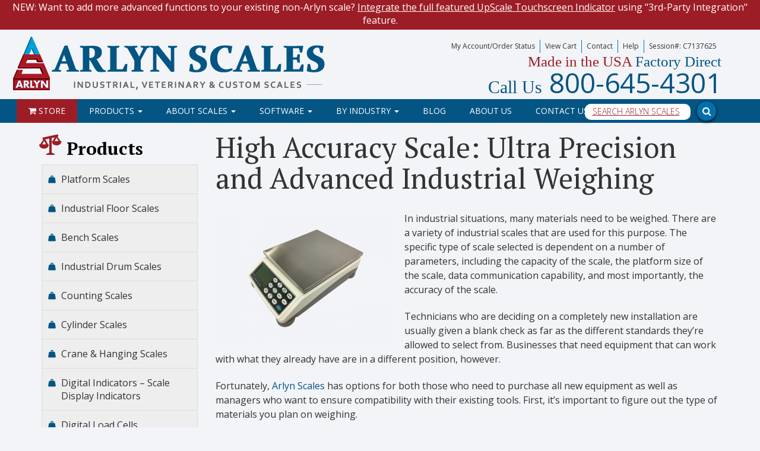

--- FILE ---
content_type: text/html; charset=UTF-8
request_url: https://www.arlynscales.com/saw-technology/ultra-precision-scales-advanced-accurate-industrial-weighing/?_sfm_price=50+7000&sf_paged=6
body_size: 29973
content:

<!doctype html>
<html class="no-js" lang="en-US">
  <head>
    <meta charset="utf-8">
    <meta http-equiv="X-UA-Compatible" content="IE=edge">
    <meta name="viewport" content="width=device-width, initial-scale=1">
    <link rel="alternate" type="application/rss+xml" title="Arlyn Scales Feed" href="https://www.arlynscales.com/feed/">
	  <link href='//fonts.googleapis.com/css?family=Open+Sans:400,300,600,700' rel='stylesheet' type='text/css'>
	  <link href='//fonts.googleapis.com/css?family=Montserrat:400,700' rel='stylesheet' type='text/css'>
	  <link href='//fonts.googleapis.com/css?family=Roboto+Slab:400,700,300' rel='stylesheet' type='text/css'>
	  <link href='//fonts.googleapis.com/css?family=Lora:400,700' rel='stylesheet' type='text/css'>
	  <link href='//fonts.googleapis.com/css?family=PT+Serif:400,700' rel='stylesheet' type='text/css'>

    <meta name='robots' content='index, follow, max-image-preview:large, max-snippet:-1, max-video-preview:-1' />
	<style>img:is([sizes="auto" i], [sizes^="auto," i]) { contain-intrinsic-size: 3000px 1500px }</style>
	
	<!-- This site is optimized with the Yoast SEO plugin v25.3.1 - https://yoast.com/wordpress/plugins/seo/ -->
	<title>Ultra Precision Scales | Accurate Industrial Weighing</title>
	<meta name="description" content="Ultra Precision Scales from Arlyn Scales are built with an ultra sensitive and advanced accurate industrial weighing system known as Surface Autistic Waves or SAW." />
	<link rel="canonical" href="https://www.arlynscales.com/saw-technology/ultra-precision-scales-advanced-accurate-industrial-weighing/" />
	<meta property="og:locale" content="en_US" />
	<meta property="og:type" content="article" />
	<meta property="og:title" content="Ultra Precision Scales | Accurate Industrial Weighing" />
	<meta property="og:description" content="Ultra Precision Scales from Arlyn Scales are built with an ultra sensitive and advanced accurate industrial weighing system known as Surface Autistic Waves or SAW." />
	<meta property="og:url" content="https://www.arlynscales.com/saw-technology/ultra-precision-scales-advanced-accurate-industrial-weighing/" />
	<meta property="og:site_name" content="Arlyn Scales" />
	<meta property="article:publisher" content="https://www.facebook.com/profile.php?id=100072156665741" />
	<meta property="article:published_time" content="2020-02-04T15:29:34+00:00" />
	<meta property="article:modified_time" content="2024-09-23T14:40:39+00:00" />
	<meta property="og:image" content="http://www.arlynscales.com/wp-content/uploads/2015/02/a-1-300x225.png" />
	<meta name="author" content="Arnold Gordon" />
	<meta name="twitter:label1" content="Written by" />
	<meta name="twitter:data1" content="Arnold Gordon" />
	<meta name="twitter:label2" content="Est. reading time" />
	<meta name="twitter:data2" content="7 minutes" />
	<script type="application/ld+json" class="yoast-schema-graph">{"@context":"https://schema.org","@graph":[{"@type":"Article","@id":"https://www.arlynscales.com/saw-technology/ultra-precision-scales-advanced-accurate-industrial-weighing/#article","isPartOf":{"@id":"https://www.arlynscales.com/saw-technology/ultra-precision-scales-advanced-accurate-industrial-weighing/"},"author":{"name":"Arnold Gordon","@id":"https://www.arlynscales.com/#/schema/person/6370b36ac0782f7a5572fb174038081f"},"headline":"High Accuracy Scale: Ultra Precision and Advanced Industrial Weighing","datePublished":"2020-02-04T15:29:34+00:00","dateModified":"2024-09-23T14:40:39+00:00","mainEntityOfPage":{"@id":"https://www.arlynscales.com/saw-technology/ultra-precision-scales-advanced-accurate-industrial-weighing/"},"wordCount":1508,"commentCount":0,"publisher":{"@id":"https://www.arlynscales.com/#organization"},"image":{"@id":"https://www.arlynscales.com/saw-technology/ultra-precision-scales-advanced-accurate-industrial-weighing/#primaryimage"},"thumbnailUrl":"http://www.arlynscales.com/wp-content/uploads/2015/02/a-1-300x225.png","keywords":["short"],"articleSection":["Blog","SAW Technology"],"inLanguage":"en-US","potentialAction":[{"@type":"CommentAction","name":"Comment","target":["https://www.arlynscales.com/saw-technology/ultra-precision-scales-advanced-accurate-industrial-weighing/#respond"]}]},{"@type":"WebPage","@id":"https://www.arlynscales.com/saw-technology/ultra-precision-scales-advanced-accurate-industrial-weighing/","url":"https://www.arlynscales.com/saw-technology/ultra-precision-scales-advanced-accurate-industrial-weighing/","name":"Ultra Precision Scales | Accurate Industrial Weighing","isPartOf":{"@id":"https://www.arlynscales.com/#website"},"primaryImageOfPage":{"@id":"https://www.arlynscales.com/saw-technology/ultra-precision-scales-advanced-accurate-industrial-weighing/#primaryimage"},"image":{"@id":"https://www.arlynscales.com/saw-technology/ultra-precision-scales-advanced-accurate-industrial-weighing/#primaryimage"},"thumbnailUrl":"http://www.arlynscales.com/wp-content/uploads/2015/02/a-1-300x225.png","datePublished":"2020-02-04T15:29:34+00:00","dateModified":"2024-09-23T14:40:39+00:00","description":"Ultra Precision Scales from Arlyn Scales are built with an ultra sensitive and advanced accurate industrial weighing system known as Surface Autistic Waves or SAW.","breadcrumb":{"@id":"https://www.arlynscales.com/saw-technology/ultra-precision-scales-advanced-accurate-industrial-weighing/#breadcrumb"},"inLanguage":"en-US","potentialAction":[{"@type":"ReadAction","target":["https://www.arlynscales.com/saw-technology/ultra-precision-scales-advanced-accurate-industrial-weighing/"]}]},{"@type":"ImageObject","inLanguage":"en-US","@id":"https://www.arlynscales.com/saw-technology/ultra-precision-scales-advanced-accurate-industrial-weighing/#primaryimage","url":"/wp-content/uploads/2015/02/a-1.png","contentUrl":"/wp-content/uploads/2015/02/a-1.png","width":960,"height":720,"caption":"Ultra Precision Scales and Advanced Accurate Industrial Weighing"},{"@type":"BreadcrumbList","@id":"https://www.arlynscales.com/saw-technology/ultra-precision-scales-advanced-accurate-industrial-weighing/#breadcrumb","itemListElement":[{"@type":"ListItem","position":1,"name":"Home","item":"https://www.arlynscales.com/"},{"@type":"ListItem","position":2,"name":"High Accuracy Scale: Ultra Precision and Advanced Industrial Weighing"}]},{"@type":"WebSite","@id":"https://www.arlynscales.com/#website","url":"https://www.arlynscales.com/","name":"Arlyn Scales","description":"","publisher":{"@id":"https://www.arlynscales.com/#organization"},"potentialAction":[{"@type":"SearchAction","target":{"@type":"EntryPoint","urlTemplate":"https://www.arlynscales.com/search/{search_term_string}"},"query-input":{"@type":"PropertyValueSpecification","valueRequired":true,"valueName":"search_term_string"}}],"inLanguage":"en-US"},{"@type":"Organization","@id":"https://www.arlynscales.com/#organization","name":"Arlyn Scales","url":"https://www.arlynscales.com/","logo":{"@type":"ImageObject","inLanguage":"en-US","@id":"https://www.arlynscales.com/#/schema/logo/image/","url":"/wp-content/uploads/2015/10/logo.png","contentUrl":"/wp-content/uploads/2015/10/logo.png","width":542,"height":99,"caption":"Arlyn Scales"},"image":{"@id":"https://www.arlynscales.com/#/schema/logo/image/"},"sameAs":["https://www.facebook.com/profile.php?id=100072156665741","https://www.linkedin.com/company/arlyn-scales/"]},{"@type":"Person","@id":"https://www.arlynscales.com/#/schema/person/6370b36ac0782f7a5572fb174038081f","name":"Arnold Gordon","image":{"@type":"ImageObject","inLanguage":"en-US","@id":"https://www.arlynscales.com/#/schema/person/image/","url":"https://secure.gravatar.com/avatar/c5c23d171e3194a707073e73078aa13f7dd8b5f47f4431b4055f5e4282e318ee?s=96&d=mm&r=g","contentUrl":"https://secure.gravatar.com/avatar/c5c23d171e3194a707073e73078aa13f7dd8b5f47f4431b4055f5e4282e318ee?s=96&d=mm&r=g","caption":"Arnold Gordon"},"url":"https://www.arlynscales.com/author/arnold-gordon/"}]}</script>
	<!-- / Yoast SEO plugin. -->


<link rel='dns-prefetch' href='//static.klaviyo.com' />
<link rel='dns-prefetch' href='//ajax.googleapis.com' />
<link rel='dns-prefetch' href='//fonts.googleapis.com' />
<script type="text/javascript">
/* <![CDATA[ */
window._wpemojiSettings = {"baseUrl":"https:\/\/s.w.org\/images\/core\/emoji\/16.0.1\/72x72\/","ext":".png","svgUrl":"https:\/\/s.w.org\/images\/core\/emoji\/16.0.1\/svg\/","svgExt":".svg","source":{"concatemoji":"\/wp-includes\/js\/wp-emoji-release.min.js?ver=a29acc79e37687369d89868aa53701f2"}};
/*! This file is auto-generated */
!function(s,n){var o,i,e;function c(e){try{var t={supportTests:e,timestamp:(new Date).valueOf()};sessionStorage.setItem(o,JSON.stringify(t))}catch(e){}}function p(e,t,n){e.clearRect(0,0,e.canvas.width,e.canvas.height),e.fillText(t,0,0);var t=new Uint32Array(e.getImageData(0,0,e.canvas.width,e.canvas.height).data),a=(e.clearRect(0,0,e.canvas.width,e.canvas.height),e.fillText(n,0,0),new Uint32Array(e.getImageData(0,0,e.canvas.width,e.canvas.height).data));return t.every(function(e,t){return e===a[t]})}function u(e,t){e.clearRect(0,0,e.canvas.width,e.canvas.height),e.fillText(t,0,0);for(var n=e.getImageData(16,16,1,1),a=0;a<n.data.length;a++)if(0!==n.data[a])return!1;return!0}function f(e,t,n,a){switch(t){case"flag":return n(e,"\ud83c\udff3\ufe0f\u200d\u26a7\ufe0f","\ud83c\udff3\ufe0f\u200b\u26a7\ufe0f")?!1:!n(e,"\ud83c\udde8\ud83c\uddf6","\ud83c\udde8\u200b\ud83c\uddf6")&&!n(e,"\ud83c\udff4\udb40\udc67\udb40\udc62\udb40\udc65\udb40\udc6e\udb40\udc67\udb40\udc7f","\ud83c\udff4\u200b\udb40\udc67\u200b\udb40\udc62\u200b\udb40\udc65\u200b\udb40\udc6e\u200b\udb40\udc67\u200b\udb40\udc7f");case"emoji":return!a(e,"\ud83e\udedf")}return!1}function g(e,t,n,a){var r="undefined"!=typeof WorkerGlobalScope&&self instanceof WorkerGlobalScope?new OffscreenCanvas(300,150):s.createElement("canvas"),o=r.getContext("2d",{willReadFrequently:!0}),i=(o.textBaseline="top",o.font="600 32px Arial",{});return e.forEach(function(e){i[e]=t(o,e,n,a)}),i}function t(e){var t=s.createElement("script");t.src=e,t.defer=!0,s.head.appendChild(t)}"undefined"!=typeof Promise&&(o="wpEmojiSettingsSupports",i=["flag","emoji"],n.supports={everything:!0,everythingExceptFlag:!0},e=new Promise(function(e){s.addEventListener("DOMContentLoaded",e,{once:!0})}),new Promise(function(t){var n=function(){try{var e=JSON.parse(sessionStorage.getItem(o));if("object"==typeof e&&"number"==typeof e.timestamp&&(new Date).valueOf()<e.timestamp+604800&&"object"==typeof e.supportTests)return e.supportTests}catch(e){}return null}();if(!n){if("undefined"!=typeof Worker&&"undefined"!=typeof OffscreenCanvas&&"undefined"!=typeof URL&&URL.createObjectURL&&"undefined"!=typeof Blob)try{var e="postMessage("+g.toString()+"("+[JSON.stringify(i),f.toString(),p.toString(),u.toString()].join(",")+"));",a=new Blob([e],{type:"text/javascript"}),r=new Worker(URL.createObjectURL(a),{name:"wpTestEmojiSupports"});return void(r.onmessage=function(e){c(n=e.data),r.terminate(),t(n)})}catch(e){}c(n=g(i,f,p,u))}t(n)}).then(function(e){for(var t in e)n.supports[t]=e[t],n.supports.everything=n.supports.everything&&n.supports[t],"flag"!==t&&(n.supports.everythingExceptFlag=n.supports.everythingExceptFlag&&n.supports[t]);n.supports.everythingExceptFlag=n.supports.everythingExceptFlag&&!n.supports.flag,n.DOMReady=!1,n.readyCallback=function(){n.DOMReady=!0}}).then(function(){return e}).then(function(){var e;n.supports.everything||(n.readyCallback(),(e=n.source||{}).concatemoji?t(e.concatemoji):e.wpemoji&&e.twemoji&&(t(e.twemoji),t(e.wpemoji)))}))}((window,document),window._wpemojiSettings);
/* ]]> */
</script>
<style id='wp-emoji-styles-inline-css' type='text/css'>

	img.wp-smiley, img.emoji {
		display: inline !important;
		border: none !important;
		box-shadow: none !important;
		height: 1em !important;
		width: 1em !important;
		margin: 0 0.07em !important;
		vertical-align: -0.1em !important;
		background: none !important;
		padding: 0 !important;
	}
</style>
<link rel='stylesheet' id='wp-block-library-css' href='/wp-includes/css/dist/block-library/style.min.css?ver=a29acc79e37687369d89868aa53701f2' type='text/css' media='all' />
<style id='classic-theme-styles-inline-css' type='text/css'>
/*! This file is auto-generated */
.wp-block-button__link{color:#fff;background-color:#32373c;border-radius:9999px;box-shadow:none;text-decoration:none;padding:calc(.667em + 2px) calc(1.333em + 2px);font-size:1.125em}.wp-block-file__button{background:#32373c;color:#fff;text-decoration:none}
</style>
<style id='global-styles-inline-css' type='text/css'>
:root{--wp--preset--aspect-ratio--square: 1;--wp--preset--aspect-ratio--4-3: 4/3;--wp--preset--aspect-ratio--3-4: 3/4;--wp--preset--aspect-ratio--3-2: 3/2;--wp--preset--aspect-ratio--2-3: 2/3;--wp--preset--aspect-ratio--16-9: 16/9;--wp--preset--aspect-ratio--9-16: 9/16;--wp--preset--color--black: #000000;--wp--preset--color--cyan-bluish-gray: #abb8c3;--wp--preset--color--white: #ffffff;--wp--preset--color--pale-pink: #f78da7;--wp--preset--color--vivid-red: #cf2e2e;--wp--preset--color--luminous-vivid-orange: #ff6900;--wp--preset--color--luminous-vivid-amber: #fcb900;--wp--preset--color--light-green-cyan: #7bdcb5;--wp--preset--color--vivid-green-cyan: #00d084;--wp--preset--color--pale-cyan-blue: #8ed1fc;--wp--preset--color--vivid-cyan-blue: #0693e3;--wp--preset--color--vivid-purple: #9b51e0;--wp--preset--gradient--vivid-cyan-blue-to-vivid-purple: linear-gradient(135deg,rgba(6,147,227,1) 0%,rgb(155,81,224) 100%);--wp--preset--gradient--light-green-cyan-to-vivid-green-cyan: linear-gradient(135deg,rgb(122,220,180) 0%,rgb(0,208,130) 100%);--wp--preset--gradient--luminous-vivid-amber-to-luminous-vivid-orange: linear-gradient(135deg,rgba(252,185,0,1) 0%,rgba(255,105,0,1) 100%);--wp--preset--gradient--luminous-vivid-orange-to-vivid-red: linear-gradient(135deg,rgba(255,105,0,1) 0%,rgb(207,46,46) 100%);--wp--preset--gradient--very-light-gray-to-cyan-bluish-gray: linear-gradient(135deg,rgb(238,238,238) 0%,rgb(169,184,195) 100%);--wp--preset--gradient--cool-to-warm-spectrum: linear-gradient(135deg,rgb(74,234,220) 0%,rgb(151,120,209) 20%,rgb(207,42,186) 40%,rgb(238,44,130) 60%,rgb(251,105,98) 80%,rgb(254,248,76) 100%);--wp--preset--gradient--blush-light-purple: linear-gradient(135deg,rgb(255,206,236) 0%,rgb(152,150,240) 100%);--wp--preset--gradient--blush-bordeaux: linear-gradient(135deg,rgb(254,205,165) 0%,rgb(254,45,45) 50%,rgb(107,0,62) 100%);--wp--preset--gradient--luminous-dusk: linear-gradient(135deg,rgb(255,203,112) 0%,rgb(199,81,192) 50%,rgb(65,88,208) 100%);--wp--preset--gradient--pale-ocean: linear-gradient(135deg,rgb(255,245,203) 0%,rgb(182,227,212) 50%,rgb(51,167,181) 100%);--wp--preset--gradient--electric-grass: linear-gradient(135deg,rgb(202,248,128) 0%,rgb(113,206,126) 100%);--wp--preset--gradient--midnight: linear-gradient(135deg,rgb(2,3,129) 0%,rgb(40,116,252) 100%);--wp--preset--font-size--small: 13px;--wp--preset--font-size--medium: 20px;--wp--preset--font-size--large: 36px;--wp--preset--font-size--x-large: 42px;--wp--preset--spacing--20: 0.44rem;--wp--preset--spacing--30: 0.67rem;--wp--preset--spacing--40: 1rem;--wp--preset--spacing--50: 1.5rem;--wp--preset--spacing--60: 2.25rem;--wp--preset--spacing--70: 3.38rem;--wp--preset--spacing--80: 5.06rem;--wp--preset--shadow--natural: 6px 6px 9px rgba(0, 0, 0, 0.2);--wp--preset--shadow--deep: 12px 12px 50px rgba(0, 0, 0, 0.4);--wp--preset--shadow--sharp: 6px 6px 0px rgba(0, 0, 0, 0.2);--wp--preset--shadow--outlined: 6px 6px 0px -3px rgba(255, 255, 255, 1), 6px 6px rgba(0, 0, 0, 1);--wp--preset--shadow--crisp: 6px 6px 0px rgba(0, 0, 0, 1);}:where(.is-layout-flex){gap: 0.5em;}:where(.is-layout-grid){gap: 0.5em;}body .is-layout-flex{display: flex;}.is-layout-flex{flex-wrap: wrap;align-items: center;}.is-layout-flex > :is(*, div){margin: 0;}body .is-layout-grid{display: grid;}.is-layout-grid > :is(*, div){margin: 0;}:where(.wp-block-columns.is-layout-flex){gap: 2em;}:where(.wp-block-columns.is-layout-grid){gap: 2em;}:where(.wp-block-post-template.is-layout-flex){gap: 1.25em;}:where(.wp-block-post-template.is-layout-grid){gap: 1.25em;}.has-black-color{color: var(--wp--preset--color--black) !important;}.has-cyan-bluish-gray-color{color: var(--wp--preset--color--cyan-bluish-gray) !important;}.has-white-color{color: var(--wp--preset--color--white) !important;}.has-pale-pink-color{color: var(--wp--preset--color--pale-pink) !important;}.has-vivid-red-color{color: var(--wp--preset--color--vivid-red) !important;}.has-luminous-vivid-orange-color{color: var(--wp--preset--color--luminous-vivid-orange) !important;}.has-luminous-vivid-amber-color{color: var(--wp--preset--color--luminous-vivid-amber) !important;}.has-light-green-cyan-color{color: var(--wp--preset--color--light-green-cyan) !important;}.has-vivid-green-cyan-color{color: var(--wp--preset--color--vivid-green-cyan) !important;}.has-pale-cyan-blue-color{color: var(--wp--preset--color--pale-cyan-blue) !important;}.has-vivid-cyan-blue-color{color: var(--wp--preset--color--vivid-cyan-blue) !important;}.has-vivid-purple-color{color: var(--wp--preset--color--vivid-purple) !important;}.has-black-background-color{background-color: var(--wp--preset--color--black) !important;}.has-cyan-bluish-gray-background-color{background-color: var(--wp--preset--color--cyan-bluish-gray) !important;}.has-white-background-color{background-color: var(--wp--preset--color--white) !important;}.has-pale-pink-background-color{background-color: var(--wp--preset--color--pale-pink) !important;}.has-vivid-red-background-color{background-color: var(--wp--preset--color--vivid-red) !important;}.has-luminous-vivid-orange-background-color{background-color: var(--wp--preset--color--luminous-vivid-orange) !important;}.has-luminous-vivid-amber-background-color{background-color: var(--wp--preset--color--luminous-vivid-amber) !important;}.has-light-green-cyan-background-color{background-color: var(--wp--preset--color--light-green-cyan) !important;}.has-vivid-green-cyan-background-color{background-color: var(--wp--preset--color--vivid-green-cyan) !important;}.has-pale-cyan-blue-background-color{background-color: var(--wp--preset--color--pale-cyan-blue) !important;}.has-vivid-cyan-blue-background-color{background-color: var(--wp--preset--color--vivid-cyan-blue) !important;}.has-vivid-purple-background-color{background-color: var(--wp--preset--color--vivid-purple) !important;}.has-black-border-color{border-color: var(--wp--preset--color--black) !important;}.has-cyan-bluish-gray-border-color{border-color: var(--wp--preset--color--cyan-bluish-gray) !important;}.has-white-border-color{border-color: var(--wp--preset--color--white) !important;}.has-pale-pink-border-color{border-color: var(--wp--preset--color--pale-pink) !important;}.has-vivid-red-border-color{border-color: var(--wp--preset--color--vivid-red) !important;}.has-luminous-vivid-orange-border-color{border-color: var(--wp--preset--color--luminous-vivid-orange) !important;}.has-luminous-vivid-amber-border-color{border-color: var(--wp--preset--color--luminous-vivid-amber) !important;}.has-light-green-cyan-border-color{border-color: var(--wp--preset--color--light-green-cyan) !important;}.has-vivid-green-cyan-border-color{border-color: var(--wp--preset--color--vivid-green-cyan) !important;}.has-pale-cyan-blue-border-color{border-color: var(--wp--preset--color--pale-cyan-blue) !important;}.has-vivid-cyan-blue-border-color{border-color: var(--wp--preset--color--vivid-cyan-blue) !important;}.has-vivid-purple-border-color{border-color: var(--wp--preset--color--vivid-purple) !important;}.has-vivid-cyan-blue-to-vivid-purple-gradient-background{background: var(--wp--preset--gradient--vivid-cyan-blue-to-vivid-purple) !important;}.has-light-green-cyan-to-vivid-green-cyan-gradient-background{background: var(--wp--preset--gradient--light-green-cyan-to-vivid-green-cyan) !important;}.has-luminous-vivid-amber-to-luminous-vivid-orange-gradient-background{background: var(--wp--preset--gradient--luminous-vivid-amber-to-luminous-vivid-orange) !important;}.has-luminous-vivid-orange-to-vivid-red-gradient-background{background: var(--wp--preset--gradient--luminous-vivid-orange-to-vivid-red) !important;}.has-very-light-gray-to-cyan-bluish-gray-gradient-background{background: var(--wp--preset--gradient--very-light-gray-to-cyan-bluish-gray) !important;}.has-cool-to-warm-spectrum-gradient-background{background: var(--wp--preset--gradient--cool-to-warm-spectrum) !important;}.has-blush-light-purple-gradient-background{background: var(--wp--preset--gradient--blush-light-purple) !important;}.has-blush-bordeaux-gradient-background{background: var(--wp--preset--gradient--blush-bordeaux) !important;}.has-luminous-dusk-gradient-background{background: var(--wp--preset--gradient--luminous-dusk) !important;}.has-pale-ocean-gradient-background{background: var(--wp--preset--gradient--pale-ocean) !important;}.has-electric-grass-gradient-background{background: var(--wp--preset--gradient--electric-grass) !important;}.has-midnight-gradient-background{background: var(--wp--preset--gradient--midnight) !important;}.has-small-font-size{font-size: var(--wp--preset--font-size--small) !important;}.has-medium-font-size{font-size: var(--wp--preset--font-size--medium) !important;}.has-large-font-size{font-size: var(--wp--preset--font-size--large) !important;}.has-x-large-font-size{font-size: var(--wp--preset--font-size--x-large) !important;}
:where(.wp-block-post-template.is-layout-flex){gap: 1.25em;}:where(.wp-block-post-template.is-layout-grid){gap: 1.25em;}
:where(.wp-block-columns.is-layout-flex){gap: 2em;}:where(.wp-block-columns.is-layout-grid){gap: 2em;}
:root :where(.wp-block-pullquote){font-size: 1.5em;line-height: 1.6;}
</style>
<link rel='stylesheet' id='layerslider-css' href='/wp-content/plugins/LayerSlider/static/css/layerslider.css?ver=5.3.0' type='text/css' media='all' />
<link rel='stylesheet' id='ls-user-css' href='/wp-content/uploads/layerslider.custom.css?ver=5.3.0' type='text/css' media='all' />
<link rel='stylesheet' id='ls-google-fonts-css' href='https://fonts.googleapis.com/css?family=Lato:100,300,regular,700,900%7COpen+Sans:300%7CIndie+Flower:regular%7COswald:300,regular,700&#038;subset=latin%2Clatin-ext' type='text/css' media='all' />
<link rel='stylesheet' id='ye_dynamic-css' href='/wp-content/plugins/youtube-embed/css/main.min.css?ver=5.4' type='text/css' media='all' />
<link rel='stylesheet' id='search-filter-plugin-styles-css' href='/wp-content/plugins/search-filter-pro/public/assets/css/search-filter.min.css?ver=2.3.4' type='text/css' media='all' />
<link rel='stylesheet' id='tablepress-default-css' href='/wp-content/plugins/tablepress/css/build/default.css?ver=3.1.3' type='text/css' media='all' />
<link rel='stylesheet' id='sage_css-css' href='/wp-content/themes/arlyn_103_2022_05_11/dist/styles/main-8707c0a6.css' type='text/css' media='all' />
<link rel='stylesheet' id='shiftnav-css' href='/wp-content/plugins/shiftnav-responsive-mobile-menu/assets/css/shiftnav.min.css?ver=1.8.1' type='text/css' media='all' />
<link rel='stylesheet' id='shiftnav-standard-dark-css' href='/wp-content/plugins/shiftnav-responsive-mobile-menu/assets/css/skins/standard-dark.css?ver=1.8.1' type='text/css' media='all' />
<script type="text/javascript" src="/wp-content/plugins/LayerSlider/static/js/greensock.js?ver=1.11.8" id="greensock-js"></script>
<script type="text/javascript" src="//ajax.googleapis.com/ajax/libs/jquery/1.11.2/jquery.min.js" id="jquery-js"></script>
<script>window.jQuery || document.write('<script src="/wp-content/themes/arlyn_103_2022_05_11/dist/scripts/jquery-958dade7.js"><\/script>')</script>
<script type="text/javascript" src="/wp-content/plugins/LayerSlider/static/js/layerslider.kreaturamedia.jquery.js?ver=5.3.0" id="layerslider-js"></script>
<script type="text/javascript" src="/wp-content/plugins/LayerSlider/static/js/layerslider.transitions.js?ver=5.3.0" id="layerslider-transitions-js"></script>
<script type="text/javascript" src="/wp-content/plugins/sticky-menu-or-anything-on-scroll/assets/js/jq-sticky-anything.min.js?ver=2.1.1" id="stickyAnythingLib-js"></script>
<script type="text/javascript" src="/wp-content/plugins/wp-hide-post-pro/public/js/wp-hide-post-public.js?ver=2.0.11" id="wp-hide-post-pro-js"></script>
<script type="text/javascript" id="search-filter-plugin-build-js-extra">
/* <![CDATA[ */
var SF_LDATA = {"ajax_url":"https:\/\/www.arlynscales.com\/wp-admin\/admin-ajax.php","home_url":"https:\/\/www.arlynscales.com\/"};
/* ]]> */
</script>
<script type="text/javascript" src="/wp-content/plugins/search-filter-pro/public/assets/js/search-filter-build.min.js?ver=2.3.4" id="search-filter-plugin-build-js"></script>
<script type="text/javascript" src="/wp-content/plugins/search-filter-pro/public/assets/js/chosen.jquery.min.js?ver=2.3.4" id="search-filter-plugin-chosen-js"></script>
<link rel="https://api.w.org/" href="https://www.arlynscales.com/wp-json/" /><link rel="alternate" title="JSON" type="application/json" href="https://www.arlynscales.com/wp-json/wp/v2/posts/1187" /><link rel="alternate" title="oEmbed (JSON)" type="application/json+oembed" href="https://www.arlynscales.com/wp-json/oembed/1.0/embed?url=https%3A%2F%2Fwww.arlynscales.com%2Fsaw-technology%2Fultra-precision-scales-advanced-accurate-industrial-weighing%2F" />
<link rel="alternate" title="oEmbed (XML)" type="text/xml+oembed" href="https://www.arlynscales.com/wp-json/oembed/1.0/embed?url=https%3A%2F%2Fwww.arlynscales.com%2Fsaw-technology%2Fultra-precision-scales-advanced-accurate-industrial-weighing%2F&#038;format=xml" />
<!-- Hotjar Tracking Code for http://www.arlynscales.com/ -->
<script>
    (function(h,o,t,j,a,r){
        h.hj=h.hj||function(){(h.hj.q=h.hj.q||[]).push(arguments)};
        h._hjSettings={hjid:3419134,hjsv:6};
        a=o.getElementsByTagName('head')[0];
        r=o.createElement('script');r.async=1;
        r.src=t+h._hjSettings.hjid+j+h._hjSettings.hjsv;
        a.appendChild(r);
    })(window,document,'https://static.hotjar.com/c/hotjar-','.js?sv=');
</script>



<!-- Google tag (gtag.js) -->
<script async src="https://www.googletagmanager.com/gtag/js?id=G-RM9855PHQC"></script>
<script>
  window.dataLayer = window.dataLayer || [];
  function gtag(){dataLayer.push(arguments);}
  gtag('js', new Date());

  gtag('config', 'G-RM9855PHQC');
</script>

<meta name="msvalidate.01" content="B6BEAC3BD20119232FF40385462818B4" />
<!-- Facebook Pixel Code -->
<script>
  !function(f,b,e,v,n,t,s)
  {if(f.fbq)return;n=f.fbq=function(){n.callMethod?
  n.callMethod.apply(n,arguments):n.queue.push(arguments)};
  if(!f._fbq)f._fbq=n;n.push=n;n.loaded=!0;n.version='2.0';
  n.queue=[];t=b.createElement(e);t.async=!0;
  t.src=v;s=b.getElementsByTagName(e)[0];
  s.parentNode.insertBefore(t,s)}(window, document,'script',
  '//connect.facebook.net/en_US/fbevents.js');
  fbq('init', '125622118143412');
  fbq('track', 'PageView');
</script>
<noscript><img height="1" width="1" style="display:none"
  src="//www.facebook.com/tr?id=125622118143412&ev=PageView&noscript=1"
/></noscript>
<!-- End Facebook Pixel Code -->


<!-- Leadfeeder www.arlynscales.com -->
<script> (function(ss,ex){ window.ldfdr=window.ldfdr||function(){(ldfdr._q=ldfdr._q||[]).push([].slice.call(arguments));}; (function(d,s){ fs=d.getElementsByTagName(s)[0]; function ce(src){ var cs=d.createElement(s); cs.src=src; cs.async=1; fs.parentNode.insertBefore(cs,fs); }; ce('https://sc.lfeeder.com/lftracker_v1_'+ss+(ex?'_'+ex:'')+'.js'); })(document,'script'); })('ywVkO4XWbGw7Z6Bj'); 
</script>

<script>(function(w,d,t,r,u){var f,n,i;w[u]=w[u]||[],f=function(){var o={ti:"27024011"};o.q=w[u],w[u]=new UET(o),w[u].push("pageLoad")},n=d.createElement(t),n.src=r,n.async=1,n.onload=n.onreadystatechange=function(){var s=this.readyState;s&&s!=="loaded"&&s!=="complete"||(f(),n.onload=n.onreadystatechange=null)},i=d.getElementsByTagName(t)[0],i.parentNode.insertBefore(n,i)})(window,document,"script","//bat.bing.com/bat.js","uetq");</script>

<script>
    window.uetq = window.uetq || [];
    window.uetq.push({ 'revenue_value': %%ORDER_AMOUNT%% });
</script>


<link rel='stylesheet' id='11933-css' href='//www.arlynscales.com/wp-content/uploads/custom-css-js/11933.css?v=2857' type="text/css" media='all' />
<!-- start Simple Custom CSS and JS -->


<!-- Google Tag Manager -->
<script>(function(w,d,s,l,i){w[l]=w[l]||[];w[l].push({'gtm.start':
new Date().getTime(),event:'gtm.js'});var f=d.getElementsByTagName(s)[0],
j=d.createElement(s),dl=l!='dataLayer'?'&l='+l:'';j.async=true;j.src=
'https://www.googletagmanager.com/gtm.js?id='+i+dl;f.parentNode.insertBefore(j,f);
})(window,document,'script','dataLayer','GTM-M33B3N3');</script>
<!-- End Google Tag Manager --><!-- end Simple Custom CSS and JS -->
<!-- start Simple Custom CSS and JS -->
<script src="https://www.googleoptimize.com/optimize.js?id=OPT-NHRZLXZ"></script>
<!-- Google Tag Manager -->
<script>(function(w,d,s,l,i){w[l]=w[l]||[];w[l].push({'gtm.start':
new Date().getTime(),event:'gtm.js'});var f=d.getElementsByTagName(s)[0],
j=d.createElement(s),dl=l!='dataLayer'?'&l='+l:'';j.async=true;j.src=
'https://www.googletagmanager.com/gtm.js?id='+i+dl;f.parentNode.insertBefore(j,f);
})(window,document,'script','dataLayer','GTM-MQXGVDT');</script>
<!-- End Google Tag Manager --><!-- end Simple Custom CSS and JS -->
<!-- start Simple Custom CSS and JS -->
<style type="text/css">
.news-top-container{background: #9d1d26;height:50px;overflow:hidden;}
.news-top-container .news-container {
    background:none;
}
@media (max-width: 480px){
.news-top-container {
    height: 100px;
}
}</style>
<!-- end Simple Custom CSS and JS -->
<!-- start Simple Custom CSS and JS -->
<script type="text/javascript">
setTimeout(function(){
    if (jQuery('.entry-content p').length > 3) {
        jQuery('.entry-related-products').appendTo(jQuery('.entry-content').children("p").eq(2)).before('<h2 style="text-align:center">Related Products</h2>');
    } else {
        jQuery('.entry-related-products').appendTo(jQuery('.entry-content').children("p").eq(1)).before('<h2 style="text-align:center">Related Products</h2>');
    }
}, 1000);</script>
<!-- end Simple Custom CSS and JS -->
<style> @media screen and (max-width: 768px){.resp-sidebar-wrapper{
            display: block;
            position: fixed;
            top: 0;
            bottom: -100px;
            
                left: -290px;
                transition-property: left;
                
            width: 280px;
            overflow: auto;
            z-index: 9999;
            background: #ffffff;
            box-shadow: 2px 0 10px 0 #b4b4b4;;
            padding-bottom: 100px;
            transition-duration: 0.5s;
            }
        }
        .resp-sidebar-wrapper.opened {
            
                left: 0;
                
        }
        body{
         position: relative;
         }
         
        #responsive-sidebar-close {
            display:none;
            position: absolute;
            width: 100%;
            height: 100%;
            z-index: 1000;
        }
         #responsive-sidebar-close.opened {
            display: block;
            cursor: pointer;
        }
        #responsive-sidebar-close.opened {
           background-color: rgba(0,0,0,.49);
            }#sidebar.opened {
            
                left: 0;
                
            }
            #responsive-sidebar-btn {
                display: none;
                position: fixed;
                
                bottom: 20px;
                right: 20px;
                width: 50px;
                height: 50px;
                z-index: 10000;
                text-align: center;
                border-radius: 100%;
                cursor: pointer;
                border: none;
                box-shadow: 1px 1px 10px 0 #b4b4b4;;
                background-color: #ffffff;              
            }
            @media screen and (max-width: 768px){
                #responsive-sidebar-btn {
                    display: flex;
                    flex-direction: column;
                    align-items: center;
                    justify-content: center;
                }
                .responsive-sidebar-btn-img{
                    width: 30px;
                }
            
            }</style><script type="text/javascript">
	window._se_plugin_version = '8.1.9';
</script>

		<!-- ShiftNav CSS
	================================================================ -->
		<style type="text/css" id="shiftnav-dynamic-css">
			
/* Status: Loaded from Transient */
		</style>
		<!-- end ShiftNav CSS -->

	<script id='nitro-telemetry-meta' nitro-exclude>window.NPTelemetryMetadata={missReason: (!window.NITROPACK_STATE ? 'cache not found' : 'hit'),pageType: 'post',isEligibleForOptimization: true,}</script><script id='nitro-generic' nitro-exclude>(()=>{window.NitroPack=window.NitroPack||{coreVersion:"na",isCounted:!1};let e=document.createElement("script");if(e.src="https://nitroscripts.com/CbCEVoEQNiQxIJNobDlxDIEJVIMwrXEr",e.async=!0,e.id="nitro-script",document.head.appendChild(e),!window.NitroPack.isCounted){window.NitroPack.isCounted=!0;let t=()=>{navigator.sendBeacon("https://to.getnitropack.com/p",JSON.stringify({siteId:"CbCEVoEQNiQxIJNobDlxDIEJVIMwrXEr",url:window.location.href,isOptimized:!!window.IS_NITROPACK,coreVersion:"na",missReason:window.NPTelemetryMetadata?.missReason||"",pageType:window.NPTelemetryMetadata?.pageType||"",isEligibleForOptimization:!!window.NPTelemetryMetadata?.isEligibleForOptimization}))};(()=>{let e=()=>new Promise(e=>{"complete"===document.readyState?e():window.addEventListener("load",e)}),i=()=>new Promise(e=>{document.prerendering?document.addEventListener("prerenderingchange",e,{once:!0}):e()}),a=async()=>{await i(),await e(),t()};a()})(),window.addEventListener("pageshow",e=>{if(e.persisted){let i=document.prerendering||self.performance?.getEntriesByType?.("navigation")[0]?.activationStart>0;"visible"!==document.visibilityState||i||t()}})}})();</script><meta name="generator" content="Powered by Slider Revolution 6.7.34 - responsive, Mobile-Friendly Slider Plugin for WordPress with comfortable drag and drop interface." />
<link rel="icon" href="/wp-content/uploads/2018/09/cropped-logo_icon_tra_1000-1-32x32.png" sizes="32x32" />
<link rel="icon" href="/wp-content/uploads/2018/09/cropped-logo_icon_tra_1000-1-192x192.png" sizes="192x192" />
<link rel="apple-touch-icon" href="/wp-content/uploads/2018/09/cropped-logo_icon_tra_1000-1-180x180.png" />
<meta name="msapplication-TileImage" content="/wp-content/uploads/2018/09/cropped-logo_icon_tra_1000-1-270x270.png" />
<script>function setREVStartSize(e){
			//window.requestAnimationFrame(function() {
				window.RSIW = window.RSIW===undefined ? window.innerWidth : window.RSIW;
				window.RSIH = window.RSIH===undefined ? window.innerHeight : window.RSIH;
				try {
					var pw = document.getElementById(e.c).parentNode.offsetWidth,
						newh;
					pw = pw===0 || isNaN(pw) || (e.l=="fullwidth" || e.layout=="fullwidth") ? window.RSIW : pw;
					e.tabw = e.tabw===undefined ? 0 : parseInt(e.tabw);
					e.thumbw = e.thumbw===undefined ? 0 : parseInt(e.thumbw);
					e.tabh = e.tabh===undefined ? 0 : parseInt(e.tabh);
					e.thumbh = e.thumbh===undefined ? 0 : parseInt(e.thumbh);
					e.tabhide = e.tabhide===undefined ? 0 : parseInt(e.tabhide);
					e.thumbhide = e.thumbhide===undefined ? 0 : parseInt(e.thumbhide);
					e.mh = e.mh===undefined || e.mh=="" || e.mh==="auto" ? 0 : parseInt(e.mh,0);
					if(e.layout==="fullscreen" || e.l==="fullscreen")
						newh = Math.max(e.mh,window.RSIH);
					else{
						e.gw = Array.isArray(e.gw) ? e.gw : [e.gw];
						for (var i in e.rl) if (e.gw[i]===undefined || e.gw[i]===0) e.gw[i] = e.gw[i-1];
						e.gh = e.el===undefined || e.el==="" || (Array.isArray(e.el) && e.el.length==0)? e.gh : e.el;
						e.gh = Array.isArray(e.gh) ? e.gh : [e.gh];
						for (var i in e.rl) if (e.gh[i]===undefined || e.gh[i]===0) e.gh[i] = e.gh[i-1];
											
						var nl = new Array(e.rl.length),
							ix = 0,
							sl;
						e.tabw = e.tabhide>=pw ? 0 : e.tabw;
						e.thumbw = e.thumbhide>=pw ? 0 : e.thumbw;
						e.tabh = e.tabhide>=pw ? 0 : e.tabh;
						e.thumbh = e.thumbhide>=pw ? 0 : e.thumbh;
						for (var i in e.rl) nl[i] = e.rl[i]<window.RSIW ? 0 : e.rl[i];
						sl = nl[0];
						for (var i in nl) if (sl>nl[i] && nl[i]>0) { sl = nl[i]; ix=i;}
						var m = pw>(e.gw[ix]+e.tabw+e.thumbw) ? 1 : (pw-(e.tabw+e.thumbw)) / (e.gw[ix]);
						newh =  (e.gh[ix] * m) + (e.tabh + e.thumbh);
					}
					var el = document.getElementById(e.c);
					if (el!==null && el) el.style.height = newh+"px";
					el = document.getElementById(e.c+"_wrapper");
					if (el!==null && el) {
						el.style.height = newh+"px";
						el.style.display = "block";
					}
				} catch(e){
					console.log("Failure at Presize of Slider:" + e)
				}
			//});
		  };</script>
		<style type="text/css" id="wp-custom-css">
			.cart-modal-rule-error {
    background: #fff8f8;
    border: 1px solid #e0b4b4;
    color: #9f3a38;
    padding: 15px;
    border-radius: 5px;
    margin-top: 20px !important;
    display: flex;
    align-items: center;
}

.cart-modal-rule-error .alertBox-icon {
    margin-right: 12px;
    flex-shrink: 0;
}

.cart-modal-rule-error .alertBox-icon svg {
    fill: #9f3a38;
    width: 20px;
    height: 20px;
}

.cart-modal-rule-error .alertBox-message {
    margin: 0;
    font-size: 14px;
    line-height: 1.4;
}

.cart-modal .form-submit input:disabled {
    opacity: 0.6;
    cursor: not-allowed;
    background-color: #ccc;
    border-color: #ccc;
}

/* Optimum7 Media Mentions CSS */
/* Container for the whole section */
    .media-mentions-wrapper {
        font-family: -apple-system, BlinkMacSystemFont, "Segoe UI", Roboto, Helvetica, Arial, sans-serif;
        max-width: 1200px;
        margin: 0 auto;
        padding: 20px;
        box-sizing: border-box;
    }

    .media-mentions-heading {
        font-size: 32px;
        margin-bottom: 30px;
        color: #333;
        font-weight: 300;
        text-transform: uppercase;
        border-bottom: 2px solid #eee;
        padding-bottom: 10px;
    }

    /* The Grid Layout Engine - No JS required */
    .media-grid {
        display: grid;
        /* This magic line handles responsiveness automatically. 
           It fits as many 300px columns as possible, then wraps. */
        grid-template-columns: repeat(auto-fill, minmax(300px, 1fr));
        gap: 30px;
    }

    /* Card Styling */
    .media-card {
        background: #fff;
        border: 1px solid #e0e0e0;
        border-radius: 4px;
        overflow: hidden;
        display: flex;
        flex-direction: column; /* Pushes footer to bottom */
        transition: transform 0.2s ease, box-shadow 0.2s ease;
    }

    .media-card:hover {
        transform: translateY(-5px);
        box-shadow: 0 10px 20px rgba(0,0,0,0.1);
    }

    /* Image handling */
    .media-card-image {
        width: 100%;
        height: 180px; /* Fixed height for uniformity */
        object-fit: cover; /* Ensures image covers area without squishing */
        display: block;
    }

    /* Card Content */
    .media-card-body {
        padding: 20px;
        flex-grow: 1; /* Takes up available space */
    }

    .media-card-title {
        margin: 0 0 10px 0;
        font-size: 18px;
        line-height: 1.3;
    }

    .media-card-title a {
        color: #2c3e50;
        text-decoration: none;
        font-weight: 600;
    }

    .media-card-title a:hover {
        color: #00457c;
    }

    .media-card-excerpt {
        font-size: 14px;
        color: #666;
        line-height: 1.5;
        margin: 0;
    }

    /* Share Footer */
    .media-card-footer {
        padding: 15px 20px;
        background-color: #f9f9f9;
        border-top: 1px solid #eee;
        display: flex;
        justify-content: space-between;
        align-items: center;
    }

    .share-label {
        font-size: 12px;
        font-weight: bold;
        color: #999;
        text-transform: uppercase;
    }

    .share-buttons {
        display: flex;
        gap: 10px;
    }

    .share-btn {
        display: inline-flex;
        align-items: center;
        justify-content: center;
        width: 30px;
        height: 30px;
        border-radius: 50%; /* Circle */
        color: #fff;
        text-decoration: none;
        font-size: 14px;
        font-weight: bold;
        transition: opacity 0.2s;
    }
    
    .share-btn:hover { opacity: 0.8; }

    /* Modern Brand Colors */
    .share-btn.x-twitter { background-color: #000; } /* X is black */
    .share-btn.facebook { background-color: #3b5998; }
    .share-btn.linkedin { background-color: #0077b5; }


 /* Category Internal Linking */
.arlyn-category-grid {
    display: grid;
    grid-template-columns: repeat(4, 1fr); 
    grid-auto-rows: 1fr; 
    gap: 15px; 
    width: 100%;
    margin-bottom: 30px;
    box-sizing: border-box;
}

.arlyn-category-grid br {
    display: none !important;
}

.arlyn-category-grid p {
    display: contents !important; 
    margin: 0; 
    padding: 0;
}

.arlyn-category-grid p:empty {
    display: none !important;
}

.arlyn-red-btn {
    display: flex;
    align-items: center;
    justify-content: center;
    

    width: 100%; 
    height: 100%; 
    min-height: 50px; 
    
    background-color: #9d1d26;
    color: #ffffff !important;
    font-weight: bold;
    font-size: 16px;
    text-align: center;
    text-decoration: none !important;
    border: none;
    border-radius: 4px;
    padding: 10px;
    box-sizing: border-box;
    box-shadow: 0 2px 5px rgba(0,0,0,0.2);
    transition: background-color 0.3s ease, transform 0.2s ease;
    cursor: pointer;
    line-height: 1.3;
    margin: 0;
}

.arlyn-red-btn:hover {
    background-color: #7a161d;
    color: #ffffff !important;
    transform: translateY(-2px);
    box-shadow: 0 4px 8px rgba(0,0,0,0.3);
}

@media (max-width: 900px) {
    .arlyn-category-grid {
        grid-template-columns: repeat(2, 1fr); 
    }
}

@media (max-width: 600px) {
    .arlyn-category-grid {
        grid-template-columns: 1fr; 
    }
}

/* Code blocks */
.code-block-wrapper {
    position: relative; 
    margin-bottom: 25px;
    border-radius: 6px;
    background-color: #f1f3f4; 
    border: 1px solid #e0e0e0;
}

.integration-code-block {
    display: block;
    background-color: transparent !important;
    border: none !important;
    border-radius: 6px;        
    padding: 16px 20px;        
    
    font-family: "Consolas", "Monaco", "Lucida Console", monospace;
    font-size: 14px;
    color: #374151; 
    line-height: 1.6;
    
    width: 100%;
    margin-bottom: 0 !important;
    box-sizing: border-box;
    
    overflow-x: auto;
    white-space: pre; 
    
    box-shadow: none !important;
}

.copy-btn {
    position: absolute;
    top: 10px;
    right: 10px;
    z-index: 10;
    
    background-color: #ffffff;
    border: 1px solid #d1d5db;
    color: #374151;
    border-radius: 4px;
    padding: 4px 10px;
    font-size: 12px;
    font-family: sans-serif;
    font-weight: 600;
    cursor: pointer;
    
    opacity: 0; 
    transition: all 0.2s ease-in-out;
    box-shadow: 0 1px 2px rgba(0,0,0,0.05);
}

.code-block-wrapper:hover .copy-btn {
    opacity: 1;
}

.copy-btn:hover {
    background-color: #f3f4f6;
    border-color: #9ca3af;
    color: #111827;
}

.copy-btn.copied {
    background-color: #10b981; 
    border-color: #10b981;
    color: white;
    opacity: 1; 
}

.integration-code-block::-webkit-scrollbar {
    height: 8px;
}
.integration-code-block::-webkit-scrollbar-thumb {
    background: #c1c1c1;
    border-radius: 4px;
}		</style>
			  <script src='https://arlynscales-tracking.opt7dev.com/js/phone-tracking-wp.js' ></script>
<script>
  (function(i,s,o,g,r,a,m){i['GoogleAnalyticsObject']=r;i[r]=i[r]||function(){
  (i[r].q=i[r].q||[]).push(arguments)},i[r].l=1*new Date();a=s.createElement(o),
  m=s.getElementsByTagName(o)[0];a.async=1;a.src=g;m.parentNode.insertBefore(a,m)
  })(window,document,'script','//www.google-analytics.com/analytics.js','ga');

  ga('create', 'UA-2458760-1', 'auto');

  if (getCookie('opt7_phone_tracking')) {
    ga('set', 'dimension1', getCookie('opt7_phone_tracking'));
    console.log(getCookie('opt7_phone_tracking'))
  }

  function getCookie(name) {
    var value = "; " + document.cookie;
    var parts = value.split("; " + name + "=");
    if (parts.length == 2) return parts.pop().split(";").shift();
  }
  ga('send', 'pageview');

</script>

  </head>
  <body class="wp-singular post-template-default single single-post postid-1187 single-format-standard wp-theme-arlyn_103_2022_05_11 ultra-precision-scales-advanced-accurate-industrial-weighing sidebar-primary page" data-canvas="body"><!-- Google Tag Manager (noscript) -->
<noscript><iframe src="https://www.googletagmanager.com/ns.html?id=GTM-M33B3N3"
height="0" width="0" style="display:none;visibility:hidden"></iframe></noscript>
<!-- End Google Tag Manager (noscript) -->

<!-- Callrail -->
<script type="text/javascript" src="//cdn.callrail.com/companies/701873134/e32c560b4665f383c263/12/swap.js"></script>


  <div class="wrap row-offcanvas row-offcanvas-right">
    <!--[if lt IE 9]>
      <div class="alert alert-warning">
        You are using an <strong>outdated</strong> browser. Please <a href="http://browsehappy.com/">upgrade your browser</a> to improve your experience.      </div>
    <![endif]-->
    <div class="news-top-container">
                    <!-- print_verticalScroll_func -->
                        
                             <div id="news-container_7848" class="news-container" style="max-width: 100%;visibility: hidden">
                                    <ul>
                                                                                        <li>
                                                            <div style="padding:10px">
                                                                    <div class="newsscroller_title">
                                                                                                                                        Web API                                                        </div>
                                                                    <div style="clear:both"></div>
                                                                                                                                <div class="scrollercontent">
                                                                                    HOW TO: Connect to your scale and retrieve weight data using <a href="https://www.arlynscales.com/scale-options/#Built-in_Web_API_REST">Web API</a> with built-in HTTP REST Methods.                                                                            </div>
                                                           
                                                            </div>
                                                             <div style="clear:both"></div>
                                                    </li>
                                                                                                <li>
                                                            <div style="padding:10px">
                                                                    <div class="newsscroller_title">
                                                                                                                                        MKE-5-IS                                                        </div>
                                                                    <div style="clear:both"></div>
                                                                                                                                <div class="scrollercontent">
                                                                                    NOW IN-STOCK: Explosion Proof Intrinsically Safe Weight Indicators. Battery Operated or w/ external power. <a href="https://www.arlynscales.com/scales/mke-5-is-intrinsically-safe-digital-indicator/">Click for more</a>.                                                                            </div>
                                                           
                                                            </div>
                                                             <div style="clear:both"></div>
                                                    </li>
                                                                                                <li>
                                                            <div style="padding:10px">
                                                                    <div class="newsscroller_title">
                                                                                                                                        3rd Party Integration                                                        </div>
                                                                    <div style="clear:both"></div>
                                                                                                                                <div class="scrollercontent">
                                                                                    NEW: Want to add more advanced functions to your existing non-Arlyn scale? <a href="https://www.arlynscales.com/scale-options/#3rd-Party_Scale_Integration_with_Non-Arlyn_Branded_Scale_Displays">Integrate the full featured UpScale Touchscreen Indicator</a> using "3rd-Party Integration" feature.                                                                            </div>
                                                           
                                                            </div>
                                                             <div style="clear:both"></div>
                                                    </li>
                                                                                                <li>
                                                            <div style="padding:10px">
                                                                    <div class="newsscroller_title">
                                                                                                                                        Google Spreadsheets                                                        </div>
                                                                    <div style="clear:both"></div>
                                                                                                                                <div class="scrollercontent">
                                                                                    HOW TO: <a href="http://www.arlynscales.com/datalogging-google-spreadsheets-upscale/">Data Logging with Google Spreadsheets</a>. Reduce demand on your operators and optimize your data collection process.                                                                            </div>
                                                           
                                                            </div>
                                                             <div style="clear:both"></div>
                                                    </li>
                                                                                                <li>
                                                            <div style="padding:10px">
                                                                    <div class="newsscroller_title">
                                                                                                                                        Keyboard Wedge                                                        </div>
                                                                    <div style="clear:both"></div>
                                                                                                                                <div class="scrollercontent">
                                                                                    NEW: Keyboard Wedge Feature. Our <a href="https://www.arlynscales.com/scale-options/#Keyboard_Wedge"> Keyboard Wedge Feature </a> transfers data directly from your scale, and into a PC program.                                                                            </div>
                                                           
                                                            </div>
                                                             <div style="clear:both"></div>
                                                    </li>
                                                                                </ul>
                            </div>
                                                                                       <script type="text/javascript">var interval_694d385b964d1 = setInterval(function() {if(document.readyState === 'complete') {clearInterval(interval_694d385b964d1);jQuery("#news-container_7848").css('visibility','visible');jQuery('#news-container_7848').vtickerv2({ speed: 1700,pause: 5000,animating: true,mousePause: true,height:45,direction:'up'});  }    }, 100);</script><!-- end print_verticalScroll_func -->
                                                                </div>
<header class="banner navbar navbar-default navbar-static-top" role="banner">

  <div class="container">
    <div class="navbar-header">
      <a class="navbar-brand" href="https://www.arlynscales.com/"><img src="https://www.arlynscales.com/wp-content/uploads/2015/10/logo.png"
                                                                         alt="Arlyn Scales Logo"/></a>
    </div>
<div class="nav-tag">
	<ul>
		<li><a href="https://shop.arlynscales.com/account.php?action=order_status">My Account/Order Status</a></li>
		<li><a href="https://shop.arlynscales.com/cart.php">View Cart</a></li>
		<li><a href="https://www.arlynscales.com/contact-us/">Contact</a></li>
		<li><a href="https://shop.arlynscales.com/help/">Help</a></li>
	</ul>
	<div class="opt7-phone-tracking d-none-xs"></div>
	<div class="made-in"><span>Made in the USA</span> Factory Direct</div>
	<a class="call-us" href="tel:+1-800-645-4301"><span>Call Us</span> 800-645-4301</a>
	
</div>
	  <div class="row">
		  <a type="button" class="shiftnav-toggle navbar-toggle" data-shiftnav-target="shiftnav-main">
			  <span class="sr-only">Toggle navigation</span>
			  <span class="icon-bar"></span>
			  <span class="icon-bar"></span> <span class="icon-bar"></span>
		  </a>
	  </div>
  </div>
	<div class="container-fluid long-nav offcanvas-menu">
		
		<nav role="navigation">
			<div class="opt7-phone-tracking d-none-lg"></div>
			<ul id="menu-primary-navigation" class="nav navbar-nav"><li class="d-none-lg menu-session menu-item"><a href="#"><div class="opt7-phone-tracking">Session #:</div></a></li>
<li class="menu-store menu-item"><a href="http://www.arlynscales.com/scales/"><i class="fa fa-shopping-cart"></i> Store</a></li>
<li class="dropdown menu-products menu-item"><a class="dropdown-toggle" data-toggle="dropdown" data-target="#" href="#">Products <b class="caret"></b></a>
<ul class="dropdown-menu">
	<li class="menu-ultra-precision-scales menu-item"><a href="/category/ultra-precision-scales/">Ultra Precision Scales</a></li>
	<li class="menu-explosion-proof-scales-for-hazardous-environments menu-item"><a href="/category/scales-for-hazardous-explosive-and-flammable-environments/">EXPLOSION PROOF SCALES FOR HAZARDOUS ENVIRONMENTS</a></li>
	<li class="menu-bench-scales menu-item"><a href="/category/bench-scales/">Bench Scales</a></li>
	<li class="menu-counting-scales menu-item"><a href="/category/counting-scales/">Counting Scales</a></li>
	<li class="menu-corrosion-resistant-scales menu-item"><a href="/category/corrosion-resistant-scales/">Corrosion Resistant Scales</a></li>
	<li class="menu-crane-hanging-scales menu-item"><a href="/category/crane-scales/">Crane &amp; Hanging Scales</a></li>
	<li class="menu-cylinder-scales menu-item"><a href="/category/cylinder-scales/">Cylinder Scales</a></li>
	<li class="menu-digital-indicators-scale-display-indicators menu-item"><a href="/category/digital-indicator/">Digital Indicators &#8211; Scale Display Indicators</a></li>
	<li class="menu-digital-load-cells menu-item"><a href="/category/digital-load-cells/">Digital Load Cells</a></li>
	<li class="menu-industrial-drum-scales menu-item"><a href="/category/drum-scales/">Industrial Drum Scales</a></li>
	<li class="menu-industrial-floor-scales menu-item"><a href="/category/floor-scales/">Industrial Floor Scales</a></li>
	<li class="menu-high-resolution-balances-and-scales menu-item"><a href="/category/high-resolution-balances-and-scales/">High Resolution Balances and Scales</a></li>
	<li class="menu-platform-scales menu-item"><a href="/category/platform-scales/">Platform Scales</a></li>
	<li class="menu-veterinary-animal-scales menu-item"><a href="/category/veterinary-animal-scales/">Veterinary Animal Scales</a></li>
	<li class="menu-software-apps menu-item"><a href="/category/software/">Software Apps</a></li>
</ul>
</li>
<li class="dropdown menu-about-scales menu-item"><a class="dropdown-toggle" data-toggle="dropdown" data-target="#" href="#">About Scales <b class="caret"></b></a>
<ul class="dropdown-menu">
	<li class="menu-user-manuals-specification-sheets menu-item"><a href="https://www.arlynscales.com/user-manuals-specification-sheets/">User Manuals &#038; Specification Sheets</a></li>
	<li class="menu-scale-options-communication-methods menu-item"><a href="https://www.arlynscales.com/scale-options/">Scale Options – Communication Methods</a></li>
	<li class="menu-fm-explosion-proof-scales-5-configurations-for-different-industry-uses menu-item"><a href="https://www.arlynscales.com/fm-explosion-proof-scale-configurations/">FM Explosion Proof Scales: 5 Configurations For Different Industry Uses</a></li>
	<li class="menu-plc-communication menu-item"><a href="https://www.arlynscales.com/plc-communication/">PLC Communication</a></li>
	<li class="menu-power-over-ethernet-poe menu-item"><a href="https://www.arlynscales.com/power-over-ethernet/">Power Over Ethernet (PoE)</a></li>
	<li class="menu-scales-with-ethernet-ip-interfaces menu-item"><a href="https://www.arlynscales.com/scales-with-ethernet-ip-interfaces/">Scales with EtherNet/IP Interfaces</a></li>
	<li class="menu-find-a-scale menu-item"><a href="https://www.arlynscales.com/search-filter-page/">Find a Scale</a></li>
	<li class="menu-what-are-digital-load-cells menu-item"><a href="https://www.arlynscales.com/digital-load-cells/">What are Digital Load Cells?</a></li>
	<li class="menu-media-videos-and-industrial-scale-product-demonstrations menu-item"><a href="https://www.arlynscales.com/arlyn-media/">Media, Videos, and Industrial Scale Product Demonstrations</a></li>
	<li class="menu-scale-technology menu-item"><a href="https://www.arlynscales.com/scale-technology/">Scale Technology</a></li>
	<li class="menu-specialty-weighing menu-item"><a href="https://www.arlynscales.com/specialty-weighing/">Specialty Weighing</a></li>
	<li class="menu-the-history-of-scales menu-item"><a href="https://www.arlynscales.com/the-history-of-scales/">The History of Scales</a></li>
	<li class="menu-compare-scale-display-indicators menu-item"><a href="https://www.arlynscales.com/arlyn-upscale-and-mke5-comparison/">Compare Scale Display Indicators</a></li>
	<li class="menu-custom-scales-glossary-of-terms menu-item"><a href="https://www.arlynscales.com/custom-scales-glossary-of-terms/">Custom Scales Glossary of Terms</a></li>
	<li class="menu-custom-scale-applications menu-item"><a href="https://www.arlynscales.com/custom-scales-applications/">Custom Scale Applications</a></li>
	<li class="menu-legacy-scale-support menu-item"><a href="https://www.arlynscales.com/legacy-scale-support/">Legacy Scale Support</a></li>
	<li class="menu-client-survey menu-item"><a href="https://www.arlynscales.com/client-survey/">Client Survey</a></li>
</ul>
</li>
<li class="dropdown menu-software menu-item"><a class="dropdown-toggle" data-toggle="dropdown" data-target="#" href="#">Software <b class="caret"></b></a>
<ul class="dropdown-menu">
	<li class="menu-software-downloads menu-item"><a href="https://www.arlynscales.com/software-downloads/">Software Downloads</a></li>
	<li class="menu-scale-options-communication-methods menu-item"><a href="https://www.arlynscales.com/scale-options/">Scale Options – Communication Methods</a></li>
	<li class="menu-remote-indicator-software menu-item"><a href="https://www.arlynscales.com/remote-indicator/">Remote Indicator Software</a></li>
	<li class="menu-modbus-support-integration menu-item"><a href="http://www.arlynscales.com/software-downloads/#modbus_utilities">MODBUS Support &#038; Integration</a></li>
	<li class="menu-ethernet-ip-support-integration menu-item"><a href="https://www.arlynscales.com/software-downloads/#ethernetip_utilities">EtherNet/IP Support &#038; Integration</a></li>
	<li class="menu-profinet-support-integration menu-item"><a href="https://www.arlynscales.com/software-downloads/#profinet_utilities">PROFINET Support &#038; Integration</a></li>
	<li class="menu-web-api-documentation menu-item"><a href="http://www.arlynscales.com/scale-options/#Built-in_Web_API_REST">Web API Documentation</a></li>
	<li class="menu-scale-data-logging-with-google-spreadsheets menu-item"><a href="https://www.arlynscales.com/datalogging-with-google-spreadsheets/">Scale Data Logging with Google Spreadsheets</a></li>
	<li class="menu-axchange-cloud-monitoring-and-tracking menu-item"><a href="https://www.arlynscales.com/axchange-monitoring/">AxChange – Cloud Monitoring and Tracking</a></li>
</ul>
</li>
<li class="dropdown menu-by-industry menu-item"><a class="dropdown-toggle" data-toggle="dropdown" data-target="#" href="#">By Industry <b class="caret"></b></a>
<ul class="dropdown-menu">
	<li class="menu-scales-for-manufacturing-and-automated-weighing-systems menu-item"><a href="/category/manufacturing-and-automation-control-scales/">Scales For Manufacturing and Automated Weighing Systems</a></li>
	<li class="menu-weighing-chemicals-and-petrochemicals menu-item"><a href="/category/weighing-chemicals-and-petrochemicals/">Weighing Chemicals and Petrochemicals</a></li>
	<li class="menu-agricultural-scales-and-farming-weighing-equipment menu-item"><a href="/category/agriculture-and-farming-weighing-equipment/">Agricultural Scales and Farming Weighing Equipment</a></li>
	<li class="menu-construction-scale-industrial-scales-for-the-construction-industry menu-item"><a href="/category/industrial-scales-for-the-construction-industry/">Construction Scale: Industrial Scales for the Construction Industry</a></li>
	<li class="menu-weighing-scales-for-universities-and-laboratories menu-item"><a href="/category/weighing-scales-for-universities-and-schools-laboratories/">Weighing Scales For Universities and Laboratories</a></li>
	<li class="menu-commercial-food-scales-weighing-solutions-for-the-food-and-beverage-industry menu-item"><a href="/category/weighing-solutions-for-the-food-and-beverage-industry/">Commercial Food Scales: Weighing Solutions for the Food and Beverage Industry</a></li>
	<li class="menu-medical-scales-for-hospitals-and-medical-facilities menu-item"><a href="/category/scales-for-hospitals-and-medical-facilities/">Medical Scales for Hospitals and Medical Facilities</a></li>
	<li class="menu-industrial-shipping-scales-for-logistical-companies menu-item"><a href="/category/industrial-scales-for-mail-post-and-shipping/">Industrial Shipping Scales for Logistical Companies</a></li>
	<li class="menu-inventory-scales-for-warehouse-management-and-control menu-item"><a href="/category/scales-for-warehouse-management-and-inventory-control/">Inventory Scales for Warehouse Management and Control</a></li>
</ul>
</li>
<li class="menu-blog menu-item"><a href="https://www.arlynscales.com/blog/">Blog</a></li>
<li class="menu-about-us menu-item"><a href="https://www.arlynscales.com/about-us/">About Us</a></li>
<li class="menu-contact-us menu-item"><a href="https://www.arlynscales.com/contact-us/">Contact Us</a></li>
</ul>			<form role="search" method="get" class="nav-search-form search-form form-inline vshow"
				  action="https://www.arlynscales.com/">

				<input type="search" value="" name="s" class="search-field form-control"
					   placeholder="Search Arlyn Scales" required>
				<button type="submit" class="nav-search"><i class="fa fa-search search-btn"></i></button>
			</form>
			<button class="close-button visible-xs" id="close-button" data-toggle="collapse" data-target=".offcanvas-menu">Close Menu</button>
		</nav>
		
	</div>
</header>
    <div class="wrap container" role="document">
      <div class="content row">
        <main class="main" role="main">
              <article class="post-1187 post type-post status-publish format-standard category-blog category-saw-technology tag-short articletag-application-notes wpautop">
        <header>
            <h1 class="entry-title">High Accuracy Scale: Ultra Precision and Advanced Industrial Weighing</h1>
        </header>
        <div class="entry-content">
            <p><a href="https://www.arlynscales.com/wp-content/uploads/2015/02/a-1.png"><img fetchpriority="high" decoding="async" class="alignleft size-medium wp-image-7613" src="https://www.arlynscales.com/wp-content/uploads/2015/02/a-1-300x225.png" alt="Ultra Precision Scales and Advanced Accurate Industrial Weighing" width="300" height="225" srcset="https://www.arlynscales.com/wp-content/uploads/2015/02/a-1-300x225.png 300w, https://www.arlynscales.com/wp-content/uploads/2015/02/a-1-768x576.png 768w, https://www.arlynscales.com/wp-content/uploads/2015/02/a-1-263x197.png 263w, https://www.arlynscales.com/wp-content/uploads/2015/02/a-1-350x262.png 350w, https://www.arlynscales.com/wp-content/uploads/2015/02/a-1-167x125.png 167w, https://www.arlynscales.com/wp-content/uploads/2015/02/a-1-240x180.png 240w, https://www.arlynscales.com/wp-content/uploads/2015/02/a-1.png 960w" sizes="(max-width: 300px) 100vw, 300px" /></a>In industrial situations, many materials need to be weighed. There are a variety of industrial scales that are used for this purpose. The specific type of scale selected is dependent on a number of parameters, including the capacity of the scale, the platform size of the scale, data communication capability, and most importantly, the accuracy of the scale.</p>
<p>Technicians who are deciding on a completely new installation are usually given a blank check as far as the different standards they’re allowed to select from. Businesses that need equipment that can work with what they already have are in a different position, however.</p>
<p>Fortunately,<a href="https://www.arlynscales.com/"> Arlyn Scales</a> has options for both those who need to purchase all new equipment as well as managers who want to ensure compatibility with their existing tools. First, it’s important to figure out the type of materials you plan on weighing.</p>
<p>Once you know about this, you’ll be in a much better position to invest in measurement equipment that can keep serving you for many years to come.<br />
<iframe src="https://www.youtube.com/embed/OpLbRzUph2o" width="560" height="315" frameborder="0" allowfullscreen="allowfullscreen"></iframe></p>
<h2 style="color: #0467a1; text-align: center;"><strong>Start a Conversation</strong> with Arlyn Scales Today!</h2>
<h3 style="color: #0467a1; text-align: center;"><strong>Questions · Request a Quote · Support</strong></h3>
<div id="wufoo-p11bxj5k17d0t3m">Fill out my <a href="https://optimum7.wufoo.com/forms/p11bxj5k17d0t3m">online form</a>.</div>
<p><script type="text/javascript"> var p11bxj5k17d0t3m; (function(d, t) { var s = d.createElement(t), options = { 'userName':'optimum7', 'formHash':'p11bxj5k17d0t3m', 'autoResize':true, 'height':'519', 'async':true, 'host':'wufoo.com', 'header':'show', 'ssl':true }; s.src = ('https:' == d.location.protocol ?'https://':'http://') + 'secure.wufoo.com/scripts/embed/form.js'; s.onload = s.onreadystatechange = function() { var rs = this.readyState; if (rs) if (rs != 'complete') if (rs != 'loaded') return; try { p11bxj5k17d0t3m = new WufooForm(); p11bxj5k17d0t3m.initialize(options); p11bxj5k17d0t3m.display(); } catch (e) { } }; var scr = d.getElementsByTagName(t)[0], par = scr.parentNode; par.insertBefore(s, scr); })(document, 'script'); </script></p>
<h2>Weighing Expensive Materials</h2>
<p>In the formulation of chemicals, it is not uncommon to need to mix a number of different ingredients to obtain the final product. Some of the ingredients can be quite inexpensive, such as sodium chloride, or salt. It is not particularly important to weigh this ingredient to a high precision if the cost is the only concern.</p>
<p>Regular table salt is, of course, not a pricey product. Industrial-grade salt that’s not meant for culinary use comes with an even lower price tag. Some substances like the various forms of copper oxide aren’t exactly expensive at all either.</p>
<p>However, this isn’t always the case. Many chemical processing workshops are going to run into situations where they can’t afford to be wasteful. On top of that, quite a few businesses are attempting to meet sustainability goals.</p>
<p>That means you need extremely accurate equipment. When it comes to these early substances, you won’t have to worry.</p>
<p>A standard industrial strain gage scale with a typical accuracy of 1/10 of 1 percent will be more than adequate. On the other hand, if high purity lithium nanoparticles were being mixed into a 100 lb batch of other ingredients, it would be critical to weigh them with the highest precision possible. One pound of this material could cost more than one thousand dollars. Using a strain gage scale with a capacity of 100 lb could yield an error as high as .1 lb, at a cost of $100. Higher precision scales could reduce these costs by 90 percent or more. Arlyn Scales offers an Ultra Precision Scale with a capacity of 100 lb and an accuracy of 1/100 of 1 percent.</p>
<p>Keep in mind that if you were dealing with that kind of price, you’d be paying it each and every single time you made up a batch. Investing in a single scale is actually a great way to reduce costs over a long period of time as a result.</p>
<p>This scale uses a technology that has been patented both in the US and internationally. Special Surface Acoustic Wave (SAW) transducers measure tiny levels of deflection in the rugged load sensor. The scale can display increments as small as 0.001 lb. If we use the same example noted above, the error for the nanoparticles will now be .01 lb or less, at a maximum cost of only $10 per batch. A production line with a throughput of 1 batch an hour would yield savings of $720 in just a single shift. Clearly, this high precision scale will very quickly pay for itself.</p>
<h2>Ink and Dye Formulation</h2>
<p>Throughout the industrial world, ink, dyes, stains, and paints are carefully formulated to provide consistent colors. When Chevrolet is painting their Corvettes Supersonic Blue Metallic, they need to be confident that every panel of every car will very closely match every other. Any deviation will impact the overall perceived quality of the vehicle. Similar issues affect inks that are used for retail packaging and advertising. Every box of Corn Flakes should be the same shade of yellow. In many cases, color is formulated with a base material, which is usually white, and then a number of concentrated color pigments. The base material can often constitute more than 99 percent of the material. Most of the remainder may be taken by two or three pigments. The remaining pigments may contribute just trace amounts, but they are still critical to the final results.</p>
<p>For a batch of 100 lb, the base will be 99 lb. The two or three major pigments will likely be about 0.2 lb each. A standard 100 lb industrial scale has a resolution of 0.02 lb. This can cause the measured amount of that pigment to be incorrect by as much as 10 percent. The Arlyn high precision SAW 100 lb scales have a standard resolution of 0.001 lb. In this case, the error will be reduced to a fraction of 1 percent, or even better. This will be critically important in correctly producing the exact desired color. The trace pigments require even higher precision. The 100 lb SAW scale can be calibrated in a special high-resolution format which will provide a resolution of 0.0002 lb. This allows the trace materials to be properly added.</p>
<p><a href="https://www.arlynscales.com/ultra-precision-scales/">High Precision Scales</a> are the tools that make this type of color matching feasible.</p>
<p>Don’t think that you need to be working with something like a well-known brand of breakfast products or a high-performance sports car to want accurate color matching. Due to the growth of the technology industry, the cost of ink keeps going up. People are demanding better performance from printer devices so they don’t have to waste nearly as much on test runs.</p>
<p>Each toner cartridge or cassette should have an even mix of the right kind of pigments in order to ensure that it works properly. In doing so, you can save ink and cut costs. All that’s needed to do so is a scale precise enough to make the right kinds of measurements.</p>
<h2>Parts Counting</h2>
<p>It is often necessary to determine the number of parts in a container. These may be medical parts, castings, hardware items, electronic components, or virtually any other type of part. While it may be possible to count these items by hand, it quickly becomes impractical if there are a large number of parts in the container, or many different types of parts to count. Parts counting scales have been a standard tool to use for this type of counting. Typically, a small number of items are counted by hands, such as 10 pieces or 25 pieces. They are placed on the platform, and a button is pushed to tell the scale the number of pieces. Internally, the scale divides the weight that it is seeing by the number of parts in order to calculate the weight of a single piece. Next, the container of parts is placed on the scale platform. After subtracting the weight of the container itself, the scale determines the weight on the platform and divides it by the previously determined piece weight. The result is the number of pieces in the container.</p>
<p>The most critical part of this process is accurately determining the piece’s weight. Even small errors in doing this will result in large errors in the final count. If the containers have a maximum weight of 25 lb, we can choose a scale with that capacity. The resolution of a standard 25 lb industrial scale is 0.005 lb. If 10 parts are used to acquire the piece weight, and the total weight of these 10 parts are .05 lb, the potential error in the piece weight can be as high as 10 percent. If the container holds 5000 pcs, the total part error could be as many as 500 pieces. This error can be reduced if a much larger sample size was used, such as 100 parts. But this takes much more operator time to hand count those parts.</p>
<p>If the high precision SAW scale was used with the same 10 piece sample, the sampling error would decrease to 4/10 of 1 percent. In this case, the part error due to sampling error would be reduced to only 20 pieces. It quickly becomes clear that high precision scales offer significant cost efficiency and time savings.</p>
<p>This is especially true in these sorts of technical industries, due to the cost associated with components. Semiconductors have become increasingly expensive over time. That’s leads to individual parts repeatedly increasing in value, which could cause higher costs. By making more accurate measurements, you won’t have to worry about market forces in the tech industry. Rather, you’ll be shipping the right number of parts to the customer every single time.</p>
<h2>Choosing the Right Scale for Your Needs</h2>
<p>Our experts are happy to help you decide which scale will be the best fit for your operation.<a href="https://www.arlynscales.com/contact-us/"> Contact us online</a> today and one of our knowledgeable experts will help you find the right unit for your particular use case.</p>
        </div>
                            <div class="entry-related-products row" style="margin-top: 50px;">
                                                                            	<div class="col-sm-6 col-md-4 scale-item scale-archive-item">
				<article class="post-1706 scale type-scale status-publish format-standard has-post-thumbnail tag-show scale_catagory-adhesives scale_catagory-and-resins scale_catagory-automotive-scales scale_catagory-chemical-manufacturing-processing-and-handling scale_catagory-precision-scales-for-mixing-paints-pigments-and-dyes scale_catagory-scales-for-electronics-and-electrical-equipment-manufacturers scale_catagory-scales-for-handling-solvents scale_catagory-scales-for-metal-fabrication scale_catagory-scales-for-textiles-manufacturers scale_catagory-scales-for-the-pharmaceutical-and-biotech-industries scale_catagory-scales-for-the-semiconductor-fabrication-industry scale_catagory-scales-for-weighing-petroleum-and-industrial-liquified-gasses scale_catagory-sealants scale_catagory-ultra-precision-scales scale_catagory-weighing-scales-for-commercial-food-processing-and-production scale_catagory-weighing-scales-for-universities-and-schools-laboratories scale_tag-show wpautop">
			<header>
				<h2 class="entry-title">
					<a href="/scales/ultra-precision-scales-with-super-sensitivity-and-surface-acoustic-wave-technology/">
													<span class="m-h">
			      Ultra Precision Scales		      </span>
							<span class="sub-h">20x Readability - Capacities from 5 Kg (0.05g) to 90 Kg (1g)</span>
											</a>
				</h2>
			
				<a href="/scales/ultra-precision-scales-with-super-sensitivity-and-surface-acoustic-wave-technology/"><img width="240" height="180" src="/wp-content/uploads/2015/04/V6_SAW_Scale_3_transparent-240x180.png" class="attachment-scale-thumb size-scale-thumb wp-post-image" alt="" decoding="async" srcset="https://www.arlynscales.com/wp-content/uploads/2015/04/V6_SAW_Scale_3_transparent-240x180.png 240w, https://www.arlynscales.com/wp-content/uploads/2015/04/V6_SAW_Scale_3_transparent-263x197.png 263w, https://www.arlynscales.com/wp-content/uploads/2015/04/V6_SAW_Scale_3_transparent-350x262.png 350w, https://www.arlynscales.com/wp-content/uploads/2015/04/V6_SAW_Scale_3_transparent-165x125.png 165w" sizes="(max-width: 240px) 100vw, 240px"></a>
			</header>
			
				<div class="starting-price">
					Starting at $1369				</div>
					</article>
	</div>                                            	<div class="col-sm-6 col-md-4 scale-item scale-archive-item">
				<article class="post-1709 scale type-scale status-publish format-standard has-post-thumbnail tag-show scale_catagory-automotive-scales scale_catagory-chemical-manufacturing-processing-and-handling scale_catagory-precision-scales-for-mixing-paints-pigments-and-dyes scale_catagory-scales-for-handling-solvents-sealants-adhesives-and-resins scale_catagory-scales-for-metal-fabrication scale_catagory-scales-for-textiles-manufacturers scale_catagory-scales-for-the-pharmaceutical-and-biotech-industries scale_catagory-scales-for-the-semiconductor-fabrication-industry scale_catagory-scales-for-weighing-petroleum-and-industrial-liquified-gasses scale_catagory-ultra-precision-scales scale_catagory-weighing-scales-for-commercial-food-processing-and-production scale_catagory-weighing-scales-for-universities-and-schools-laboratories scale_tag-show wpautop">
			<header>
				<h2 class="entry-title">
					<a href="/scales/large-ultra-precision-scales-with-super-sensitivity-and-saw-technology/">
													<span class="m-h">
			      Large Ultra Precision Scales		      </span>
							<span class="sub-h">20x Readability - Capacities from 90 kg (1g) to 450 kg (5g)</span>
											</a>
				</h2>
			
				<a href="/scales/large-ultra-precision-scales-with-super-sensitivity-and-saw-technology/"><img width="240" height="180" src="/wp-content/uploads/2015/04/V6_Large_SAW_Scale_transparent-240x180.png" class="attachment-scale-thumb size-scale-thumb wp-post-image" alt="" decoding="async" loading="lazy" srcset="https://www.arlynscales.com/wp-content/uploads/2015/04/V6_Large_SAW_Scale_transparent-240x180.png 240w, https://www.arlynscales.com/wp-content/uploads/2015/04/V6_Large_SAW_Scale_transparent-263x197.png 263w, https://www.arlynscales.com/wp-content/uploads/2015/04/V6_Large_SAW_Scale_transparent-350x262.png 350w, https://www.arlynscales.com/wp-content/uploads/2015/04/V6_Large_SAW_Scale_transparent-165x125.png 165w" sizes="auto, (max-width: 240px) 100vw, 240px"></a>
			</header>
			
				<div class="starting-price">
					Starting at $2299				</div>
					</article>
	</div>                                                                </div>
            </article>
        </main><!-- /.main -->
                  <aside class="sidebar" role="complementary">
            <div class="resp-sidebar-wrapper"><section class="widget nav_menu-6 widget_nav_menu"><h3>Products</h3><ul id="menu-products-navigation-sidebar" class="menu"><li class="menu-platform-scales menu-item"><a href="/category/platform-scales/">Platform Scales</a></li>
<li class="menu-industrial-floor-scales menu-item"><a href="/category/floor-scales/">Industrial Floor Scales</a></li>
<li class="menu-bench-scales menu-item"><a href="/category/bench-scales/">Bench Scales</a></li>
<li class="menu-industrial-drum-scales menu-item"><a href="/category/drum-scales/">Industrial Drum Scales</a></li>
<li class="menu-counting-scales menu-item"><a href="/category/counting-scales/">Counting Scales</a></li>
<li class="menu-cylinder-scales menu-item"><a href="/category/cylinder-scales/">Cylinder Scales</a></li>
<li class="menu-crane-hanging-scales menu-item"><a href="/category/crane-scales/">Crane &amp; Hanging Scales</a></li>
<li class="menu-digital-indicators-scale-display-indicators menu-item"><a href="/category/digital-indicator/">Digital Indicators &#8211; Scale Display Indicators</a></li>
<li class="menu-digital-load-cells menu-item"><a href="/category/digital-load-cells/">Digital Load Cells</a></li>
<li class="menu-veterinary-animal-scales menu-item"><a href="/category/veterinary-animal-scales/">Veterinary Animal Scales</a></li>
<li class="menu-ultra-precision-scales menu-item"><a href="/category/ultra-precision-scales/">Ultra Precision Scales</a></li>
<li class="menu-high-resolution-balances-and-scales menu-item"><a href="/category/high-resolution-balances-and-scales/">High Resolution Balances and Scales</a></li>
<li class="menu-corrosion-resistant-scales menu-item"><a href="/category/corrosion-resistant-scales/">Corrosion Resistant Scales</a></li>
<li class="menu-explosion-proof-scales-for-hazardous-environments menu-item"><a href="/category/scales-for-hazardous-explosive-and-flammable-environments/">EXPLOSION PROOF SCALES FOR HAZARDOUS ENVIRONMENTS</a></li>
<li class="menu-sorting-scales-for-weighing-pigs-hogs-calves-and-other-livestock menu-item"><a href="/category/automated-pig-sorter/">Sorting Scales for Weighing Pigs, Hogs, Calves and Other Livestock</a></li>
<li class="menu-software-apps menu-item"><a href="/category/misc-scales/">Software Apps</a></li>
</ul></section></div>          </aside><!-- /.sidebar -->
              </div><!-- /.content -->
    </div><!-- /.wrap -->
    <!--<div class="free-shipping container-fluid">
	<div class="container">

	</div>
</div>-->
<footer class="content-info" role="contentinfo">
  <div class="container">
    	  <div class="row">
		  <div class="col-sm-6 col-md-3 f-block">
			  <h3>About Scales</h3>

			  <ul id="menu-about-scales" class="menu"><li class="menu-custom-scales-glossary-of-terms menu-item"><a href="https://www.arlynscales.com/custom-scales-glossary-of-terms/">Custom Scales Glossary of Terms</a></li>
<li class="menu-the-history-of-scales menu-item"><a href="https://www.arlynscales.com/the-history-of-scales/">The History of Scales</a></li>
<li class="menu-client-survey menu-item"><a href="https://www.arlynscales.com/client-survey/">Client Survey</a></li>
<li class="menu-custom-scales-applications menu-item"><a href="https://www.arlynscales.com/custom-scales-applications/">Custom Scales Applications</a></li>
<li class="menu-industrial-scales menu-item"><a href="https://www.arlynscales.com/industrial-scales/">Industrial Scales</a></li>
<li class="menu-batching-equipment menu-item"><a href="https://www.arlynscales.com/batching-equipment/">Batching Equipment</a></li>
<li class="menu-filling-scales menu-item"><a href="https://www.arlynscales.com/filling-equipment/">Filling Scales</a></li>
<li class="menu-scale-technology menu-item"><a href="https://www.arlynscales.com/scale-technology/">Scale Technology</a></li>
<li class="menu-specialty-weighing menu-item"><a href="https://www.arlynscales.com/specialty-weighing/">Specialty Weighing</a></li>
<li class="menu-scale-options-communication-methods menu-item"><a href="https://www.arlynscales.com/scale-options/">Scale Options – Communication Methods</a></li>
<li class="menu-software-downloads menu-item"><a href="https://www.arlynscales.com/software-downloads/">Software Downloads</a></li>
<li class="menu-user-manuals-specification-sheets menu-item"><a href="https://www.arlynscales.com/user-manuals-specification-sheets/">User Manuals &#038; Specification Sheets</a></li>
<li class="menu-compare-scale-display-indicators menu-item"><a href="https://www.arlynscales.com/arlyn-upscale-and-mke5-comparison/">Compare Scale Display Indicators</a></li>
<li class="menu-plc-communication menu-item"><a href="https://www.arlynscales.com/plc-communication/">PLC Communication</a></li>
</ul>		  </div>
		  <div class="col-sm-6 col-md-3 f-block">
			  <h3>Scales by Industry</h3>
			  <ul id="menu-footer-scales-by-industry" class="menu"><li class="menu-scales-in-the-airline-industry menu-item"><a href="https://www.arlynscales.com/platform-scales/accurately-weighing-passengers-luggages-airline-industry-using-platform-scales/">Scales in the Airline Industry</a></li>
<li class="menu-scales-food-processing menu-item"><a href="https://www.arlynscales.com/scale-knowledge/commercial-food-meat-weighing-processing-using-industrial-scales/">Scales &#038; Food Processing</a></li>
<li class="menu-scales-in-the-agriculture-industry menu-item"><a href="https://www.arlynscales.com/automated-pig-sorter/industrial-electronic-weighing-scales-agricultural-industry/">Scales in the Agriculture Industry</a></li>
<li class="menu-weighing-industrial-laundry menu-item"><a href="https://www.arlynscales.com/platform-scales/platform-scales-used-commercial-laundry-application/">Weighing Industrial Laundry</a></li>
<li class="menu-digital-veterinary-scales menu-item"><a href="https://www.arlynscales.com/veterinary-animal-scales/weigh-animals-using-digital-veterinary-scales/">Digital Veterinary Scales</a></li>
<li class="menu-counting-scales-the-postal-industry menu-item"><a href="https://www.arlynscales.com/counting-scales/counting-scales-uses-postal-bulk-mailing-operations/">Counting Scales &#038; the Postal Industry</a></li>
<li class="menu-digital-bench-scales menu-item"><a href="https://www.arlynscales.com/bench-scales/digital-bench-scales-used-food-packaging-industries/">Digital Bench Scales</a></li>
<li class="menu-scales-in-the-electrical-and-plumbing-industries menu-item"><a href="https://www.arlynscales.com/counting-scales/electronics-part-counting-scales-used-weighing-electrical-plumbing-hardware/">Scales in the Electrical and Plumbing Industries</a></li>
<li class="menu-scales-in-the-printing-industry menu-item"><a href="https://www.arlynscales.com/scale-knowledge/high-efficient-printing-industrial-weighing-scales/">Scales in the Printing Industry</a></li>
</ul>		  </div>
		  <div class="col-sm-6 col-md-3 f-block">
			  <h3>Types of Scales</h3>
			  <ul id="menu-footer-types-of-scales" class="menu"><li class="menu-drum-scales menu-item"><a href="https://www.arlynscales.com/drum-scales/drum-scales-industrial-uses-weighing-equipment/">Drum Scales</a></li>
<li class="menu-corrosion-resistant-scales menu-item"><a href="https://www.arlynscales.com/corrosion-resistant-scales/corrosion-resistant-scales-polyamine-epoxy-coating/">Corrosion Resistant Scales</a></li>
<li class="menu-cylinder-scales-and-gas menu-item"><a href="https://www.arlynscales.com/cylinder-scales/cylinder-scales-measuring-contents-gas-semiconductor-fabrication-high-capacity/">Cylinder Scales and Gas</a></li>
<li class="menu-accurate-cylinder-scales menu-item"><a href="https://www.arlynscales.com/cylinder-scales/cylinder-scales-rugged-accurate/">Accurate Cylinder Scales</a></li>
<li class="menu-industrial-floor-drum-scales menu-item"><a href="https://www.arlynscales.com/drum-scales/different-industrial-uses-floor-scales-drum-scales/">Industrial Floor &#038; Drum Scales</a></li>
<li class="menu-environment-scales menu-item"><a href="https://www.arlynscales.com/scales-for-hazardous-explosive-and-flammable-environments/environment-scales-hazardous-industrial-weighing/">Environment Scales</a></li>
<li class="menu-corrosion-resistant-scales menu-item"><a href="https://www.arlynscales.com/corrosion-resistant-scales/corrosion-resistant-scales-polyamine-epoxy-coating/">Corrosion Resistant Scales</a></li>
<li class="menu-ethernet-equipped-scales menu-item"><a href="https://www.arlynscales.com/scale-knowledge/ethernet-equipped-scales-for-data-measurement/">Ethernet Equipped Scales</a></li>
<li class="menu-floor-scales menu-item"><a href="http://www.arlynscales.com//scales/floor-scales-with-large-graphics-lcd-digital-display/">Floor Scales</a></li>
<li class="menu-multi-use-platform-scales menu-item"><a href="https://www.arlynscales.com/platform-scales/multi-use-platform-scales-versatile/">Multi Use Platform Scales</a></li>
<li class="menu-industrial-paint-scales menu-item"><a href="https://www.arlynscales.com/ultra-precision-scales/formulating-mixing-industrial-automotive-paints-using-scales-ultra-precision/">Industrial Paint Scales</a></li>
<li class="menu-gas-cylinder-scales menu-item"><a href="https://www.arlynscales.com/cylinder-scales/gas-cylinder-scales-flow-rate-industrial-weighing-scales/">Gas Cylinder Scales</a></li>
<li class="menu-options-in-industrial-scales menu-item"><a href="https://www.arlynscales.com/floor-scales/industrial-weighing-scales-2/">Options in Industrial Scales</a></li>
<li class="active menu-high-accuracy-scale-ultra-precision-and-advanced-industrial-weighing menu-item"><a href="https://www.arlynscales.com/saw-technology/ultra-precision-scales-advanced-accurate-industrial-weighing/" aria-current="page">High Accuracy Scale: Ultra Precision and Advanced Industrial Weighing</a></li>
<li class="menu-weighing-hazardous-waste-materials menu-item"><a href="https://www.arlynscales.com/platform-scales/weighing-monitoring-hazardous-waste-meterials-using-industrial-scales/">Weighing Hazardous Waste Materials</a></li>
<li class="menu-wheelchair-scales-digital-indicators menu-item"><a href="https://www.arlynscales.com/blog/wheelchair-scales-safety-use-digital-indicators-rs-232/">Wheelchair Scales &#038; Digital Indicators</a></li>
<li class="menu-rain-gauge-scales menu-item"><a href="https://www.arlynscales.com/rain-gauge-scales/rain-gage-scales-collecting-scientific-rain-fall-data/">Rain Gauge Scales</a></li>
</ul>		  </div>
		  <div class="col-sm-6 col-md-3 f-block">
			  <h3>Company Information</h3>
			  <ul id="menu-footer-company-information" class="menu"><li class="menu-about-us menu-item"><a href="https://www.arlynscales.com/about-us/">About Us</a></li>
<li class="menu-privacy-policy menu-item"><a href="https://shop.arlynscales.com/privacy-policy/">Privacy Policy</a></li>
<li class="menu-returns-exchanges menu-item"><a href="https://shop.arlynscales.com/shipping-returns/">Returns &#038; Exchanges</a></li>
<li class="menu-terms-of-use menu-item"><a href="https://shop.arlynscales.com/terms-and-conditions/">Terms of Use</a></li>
<li class="menu-product-index menu-item"><a href="https://shop.arlynscales.com/products/">Product Index</a></li>
<li class="menu-category-index menu-item"><a href="https://shop.arlynscales.com/products/">Category Index</a></li>
<li class="menu-faq-help menu-item"><a href="https://shop.arlynscales.com/help/">FAQ / Help</a></li>
<li class="menu-contact-us menu-item"><a href="//arlynscales.com/contact-us/">Contact Us</a>
<ul class="sub-menu">
	<li class="menu-send-us-feedback menu-item"><a href="//shop.arlynscales.com/CONTACT-US-s/41.htm">Send Us Feedback</a></li>
</ul>
</li>
<li class="menu-partners menu-item"><a href="//www.arlynscales.com/partners-page/">Partners</a></li>
<li class="menu-media-mentions menu-item"><a href="https://www.arlynscales.com/media-mentions/">Media Mentions</a></li>
</ul>			  <h3 style="margin-top: 25px;">Connect With Us</h3>
			  <ul class="social">
				  <li><a href="https://www.facebook.com/pages/Arlyn-Scales/162517750438875" target="_blank"><i class="fa fa-facebook-square"></i></a></li>
				  <li><a href="https://www.linkedin.com/company/arlyn-scales" target="_blank"><i class="fa fa-linkedin"></i></a></li>
			  </ul>
		  </div>
		  <div class="clear visible-xs mobile-footer">
			  <div class="panel-group" id="footer-collapse">
				  <div class="panel panel-default">
					  <div class="panel-heading">
						  <h3>
							  <a class="accordion-toggle" data-toggle="collapse" data-parent="#footer-collapse" href="#link-col-1">About Scales</a>
						  </h3>
					  </div>
					  <div id="link-col-1" class="panel-collapse collapse">
						  <div class="panel-body">
							  <ul id="menu-about-scales-1" class="menu"><li class="menu-custom-scales-glossary-of-terms menu-item"><a href="https://www.arlynscales.com/custom-scales-glossary-of-terms/">Custom Scales Glossary of Terms</a></li>
<li class="menu-the-history-of-scales menu-item"><a href="https://www.arlynscales.com/the-history-of-scales/">The History of Scales</a></li>
<li class="menu-client-survey menu-item"><a href="https://www.arlynscales.com/client-survey/">Client Survey</a></li>
<li class="menu-custom-scales-applications menu-item"><a href="https://www.arlynscales.com/custom-scales-applications/">Custom Scales Applications</a></li>
<li class="menu-industrial-scales menu-item"><a href="https://www.arlynscales.com/industrial-scales/">Industrial Scales</a></li>
<li class="menu-batching-equipment menu-item"><a href="https://www.arlynscales.com/batching-equipment/">Batching Equipment</a></li>
<li class="menu-filling-scales menu-item"><a href="https://www.arlynscales.com/filling-equipment/">Filling Scales</a></li>
<li class="menu-scale-technology menu-item"><a href="https://www.arlynscales.com/scale-technology/">Scale Technology</a></li>
<li class="menu-specialty-weighing menu-item"><a href="https://www.arlynscales.com/specialty-weighing/">Specialty Weighing</a></li>
<li class="menu-scale-options-communication-methods menu-item"><a href="https://www.arlynscales.com/scale-options/">Scale Options – Communication Methods</a></li>
<li class="menu-software-downloads menu-item"><a href="https://www.arlynscales.com/software-downloads/">Software Downloads</a></li>
<li class="menu-user-manuals-specification-sheets menu-item"><a href="https://www.arlynscales.com/user-manuals-specification-sheets/">User Manuals &#038; Specification Sheets</a></li>
<li class="menu-compare-scale-display-indicators menu-item"><a href="https://www.arlynscales.com/arlyn-upscale-and-mke5-comparison/">Compare Scale Display Indicators</a></li>
<li class="menu-plc-communication menu-item"><a href="https://www.arlynscales.com/plc-communication/">PLC Communication</a></li>
</ul>						  </div>
					  </div>
				  </div>
			  </div>
			  <div class="panel-group" id="footer-collapse1">
				  <div class="panel panel-default">
					  <div class="panel-heading">
						  <h3>
							  <a class="accordion-toggle" data-toggle="collapse" data-parent="#footer-collapse1" href="#link-col-2">Scales by Industry</a>
						  </h3>
					  </div>
					  <div id="link-col-2" class="panel-collapse collapse">
						  <div class="panel-body">
							  <ul id="menu-footer-scales-by-industry-1" class="menu"><li class="menu-scales-in-the-airline-industry menu-item"><a href="https://www.arlynscales.com/platform-scales/accurately-weighing-passengers-luggages-airline-industry-using-platform-scales/">Scales in the Airline Industry</a></li>
<li class="menu-scales-food-processing menu-item"><a href="https://www.arlynscales.com/scale-knowledge/commercial-food-meat-weighing-processing-using-industrial-scales/">Scales &#038; Food Processing</a></li>
<li class="menu-scales-in-the-agriculture-industry menu-item"><a href="https://www.arlynscales.com/automated-pig-sorter/industrial-electronic-weighing-scales-agricultural-industry/">Scales in the Agriculture Industry</a></li>
<li class="menu-weighing-industrial-laundry menu-item"><a href="https://www.arlynscales.com/platform-scales/platform-scales-used-commercial-laundry-application/">Weighing Industrial Laundry</a></li>
<li class="menu-digital-veterinary-scales menu-item"><a href="https://www.arlynscales.com/veterinary-animal-scales/weigh-animals-using-digital-veterinary-scales/">Digital Veterinary Scales</a></li>
<li class="menu-counting-scales-the-postal-industry menu-item"><a href="https://www.arlynscales.com/counting-scales/counting-scales-uses-postal-bulk-mailing-operations/">Counting Scales &#038; the Postal Industry</a></li>
<li class="menu-digital-bench-scales menu-item"><a href="https://www.arlynscales.com/bench-scales/digital-bench-scales-used-food-packaging-industries/">Digital Bench Scales</a></li>
<li class="menu-scales-in-the-electrical-and-plumbing-industries menu-item"><a href="https://www.arlynscales.com/counting-scales/electronics-part-counting-scales-used-weighing-electrical-plumbing-hardware/">Scales in the Electrical and Plumbing Industries</a></li>
<li class="menu-scales-in-the-printing-industry menu-item"><a href="https://www.arlynscales.com/scale-knowledge/high-efficient-printing-industrial-weighing-scales/">Scales in the Printing Industry</a></li>
</ul>						  </div>
					  </div>
				  </div>
			  </div>
			  <div class="panel-group" id="footer-collapse2">
				  <div class="panel panel-default">
					  <div class="panel-heading">
						  <h3>
							  <a class="accordion-toggle" data-toggle="collapse" data-parent="#footer-collapse2" href="#link-col-3">Types of Scales</a>
						  </h3>
					  </div>
					  <div id="link-col-3" class="panel-collapse collapse">
						  <div class="panel-body">
							  <ul id="menu-footer-types-of-scales-1" class="menu"><li class="menu-drum-scales menu-item"><a href="https://www.arlynscales.com/drum-scales/drum-scales-industrial-uses-weighing-equipment/">Drum Scales</a></li>
<li class="menu-corrosion-resistant-scales menu-item"><a href="https://www.arlynscales.com/corrosion-resistant-scales/corrosion-resistant-scales-polyamine-epoxy-coating/">Corrosion Resistant Scales</a></li>
<li class="menu-cylinder-scales-and-gas menu-item"><a href="https://www.arlynscales.com/cylinder-scales/cylinder-scales-measuring-contents-gas-semiconductor-fabrication-high-capacity/">Cylinder Scales and Gas</a></li>
<li class="menu-accurate-cylinder-scales menu-item"><a href="https://www.arlynscales.com/cylinder-scales/cylinder-scales-rugged-accurate/">Accurate Cylinder Scales</a></li>
<li class="menu-industrial-floor-drum-scales menu-item"><a href="https://www.arlynscales.com/drum-scales/different-industrial-uses-floor-scales-drum-scales/">Industrial Floor &#038; Drum Scales</a></li>
<li class="menu-environment-scales menu-item"><a href="https://www.arlynscales.com/scales-for-hazardous-explosive-and-flammable-environments/environment-scales-hazardous-industrial-weighing/">Environment Scales</a></li>
<li class="menu-corrosion-resistant-scales menu-item"><a href="https://www.arlynscales.com/corrosion-resistant-scales/corrosion-resistant-scales-polyamine-epoxy-coating/">Corrosion Resistant Scales</a></li>
<li class="menu-ethernet-equipped-scales menu-item"><a href="https://www.arlynscales.com/scale-knowledge/ethernet-equipped-scales-for-data-measurement/">Ethernet Equipped Scales</a></li>
<li class="menu-floor-scales menu-item"><a href="http://www.arlynscales.com//scales/floor-scales-with-large-graphics-lcd-digital-display/">Floor Scales</a></li>
<li class="menu-multi-use-platform-scales menu-item"><a href="https://www.arlynscales.com/platform-scales/multi-use-platform-scales-versatile/">Multi Use Platform Scales</a></li>
<li class="menu-industrial-paint-scales menu-item"><a href="https://www.arlynscales.com/ultra-precision-scales/formulating-mixing-industrial-automotive-paints-using-scales-ultra-precision/">Industrial Paint Scales</a></li>
<li class="menu-gas-cylinder-scales menu-item"><a href="https://www.arlynscales.com/cylinder-scales/gas-cylinder-scales-flow-rate-industrial-weighing-scales/">Gas Cylinder Scales</a></li>
<li class="menu-options-in-industrial-scales menu-item"><a href="https://www.arlynscales.com/floor-scales/industrial-weighing-scales-2/">Options in Industrial Scales</a></li>
<li class="active menu-high-accuracy-scale-ultra-precision-and-advanced-industrial-weighing menu-item"><a href="https://www.arlynscales.com/saw-technology/ultra-precision-scales-advanced-accurate-industrial-weighing/" aria-current="page">High Accuracy Scale: Ultra Precision and Advanced Industrial Weighing</a></li>
<li class="menu-weighing-hazardous-waste-materials menu-item"><a href="https://www.arlynscales.com/platform-scales/weighing-monitoring-hazardous-waste-meterials-using-industrial-scales/">Weighing Hazardous Waste Materials</a></li>
<li class="menu-wheelchair-scales-digital-indicators menu-item"><a href="https://www.arlynscales.com/blog/wheelchair-scales-safety-use-digital-indicators-rs-232/">Wheelchair Scales &#038; Digital Indicators</a></li>
<li class="menu-rain-gauge-scales menu-item"><a href="https://www.arlynscales.com/rain-gauge-scales/rain-gage-scales-collecting-scientific-rain-fall-data/">Rain Gauge Scales</a></li>
</ul>						  </div>
					  </div>
				  </div>
			  </div>
			  <div class="panel-group" id="footer-collapse3">
				  <div class="panel panel-default">
					  <div class="panel-heading">
						  <h3>
							  <a class="accordion-toggle" data-toggle="collapse"
								  data-parent="#footer-collapse3" href="#link-col-4">Company Information</a>
						  </h3>
					  </div>
					  <div id="link-col-4" class="panel-collapse collapse">
						  <div class="panel-body">
							  <ul id="menu-footer-company-information-1" class="menu"><li class="menu-about-us menu-item"><a href="https://www.arlynscales.com/about-us/">About Us</a></li>
<li class="menu-privacy-policy menu-item"><a href="https://shop.arlynscales.com/privacy-policy/">Privacy Policy</a></li>
<li class="menu-returns-exchanges menu-item"><a href="https://shop.arlynscales.com/shipping-returns/">Returns &#038; Exchanges</a></li>
<li class="menu-terms-of-use menu-item"><a href="https://shop.arlynscales.com/terms-and-conditions/">Terms of Use</a></li>
<li class="menu-product-index menu-item"><a href="https://shop.arlynscales.com/products/">Product Index</a></li>
<li class="menu-category-index menu-item"><a href="https://shop.arlynscales.com/products/">Category Index</a></li>
<li class="menu-faq-help menu-item"><a href="https://shop.arlynscales.com/help/">FAQ / Help</a></li>
<li class="menu-contact-us menu-item"><a href="//arlynscales.com/contact-us/">Contact Us</a>
<ul class="sub-menu">
	<li class="menu-send-us-feedback menu-item"><a href="//shop.arlynscales.com/CONTACT-US-s/41.htm">Send Us Feedback</a></li>
</ul>
</li>
<li class="menu-partners menu-item"><a href="//www.arlynscales.com/partners-page/">Partners</a></li>
<li class="menu-media-mentions menu-item"><a href="https://www.arlynscales.com/media-mentions/">Media Mentions</a></li>
</ul>						  </div>
					  </div>
				  </div>
			  </div>
		  </div>
	  </div>
  </div>
</footer>
<div class="copyright">
<div class="container">
	<p>Copyright © 2007-2025 Circuits & Systems Inc. Arlyn Scales. All Rights Reserved. <a style="color:#fff;" href="https://www.optimum7.com/bigcommerce-development" target="_blank" rel="nofollow">Bigcommerce Development by Optimum7</a></p>
	<img src="https://www.arlynscales.com/wp-content/uploads/2015/04/cc.png" alt="Accepted Credit Cards"/>
</div>
</div>
		<script>
			window.RS_MODULES = window.RS_MODULES || {};
			window.RS_MODULES.modules = window.RS_MODULES.modules || {};
			window.RS_MODULES.waiting = window.RS_MODULES.waiting || [];
			window.RS_MODULES.defered = true;
			window.RS_MODULES.moduleWaiting = window.RS_MODULES.moduleWaiting || {};
			window.RS_MODULES.type = 'compiled';
		</script>
		<script type="speculationrules">
{"prefetch":[{"source":"document","where":{"and":[{"href_matches":"\/*"},{"not":{"href_matches":["\/wp-*.php","\/wp-admin\/*","\/wp-content\/uploads\/*","\/wp-content\/*","\/wp-content\/plugins\/*","\/wp-content\/themes\/arlyn_103_2022_05_11\/*","\/*\\?(.+)"]}},{"not":{"selector_matches":"a[rel~=\"nofollow\"]"}},{"not":{"selector_matches":".no-prefetch, .no-prefetch a"}}]},"eagerness":"conservative"}]}
</script>



<script nitro-exclude>
    document.cookie = 'nitroCachedPage=' + (!window.NITROPACK_STATE ? '0' : '1') + '; path=/; SameSite=Lax';
</script><div id="responsive-sidebar-btn" class="responsive-sidebar-btn" style="display: none;">
         <img class='responsive-sidebar-btn-img' src="https://www.arlynscales.com/wp-content/plugins/responsive-sidebar/assets/frontend/img/sidebar-icon.png"> 
        </div><script type='text/javascript'>

        var wrId = document.getElementById('sidebar');  
        var wr = document.getElementsByClassName('resp-sidebar-wrapper');
        var btn = document.getElementsByClassName('responsive-sidebar-btn');
        var openedClass = 'opened';
        
        var close = document.createElement('div');
        close.id = 'responsive-sidebar-close';  
        document.body.prepend(close);

        if(wrId != null || wr.length != 0){
        
        for (var i = 0; i < btn.length; i++) {
           btn[i].style.cssText = '';
        }
        
             
        } 
        
        for (var i = 0; i < btn.length; i++) {
            btn[i].addEventListener('click', function() {
              if(!this.classList.contains(openedClass)){
                    openMobileSidebar();
              }else{
                  closeMobileSidebar();
              }            
            });
        }
       
        close.addEventListener('click', function() {
              closeMobileSidebar();              
        });
        
        function openMobileSidebar() {
        
            close.classList.add(openedClass);
        
            if(wrId != null){
                 wrId.classList.add(openedClass);
            }
            if(wr.length != 0){
                  wr[0].classList.add(openedClass);
            }   
            
                  for (var i = 0; i < btn.length; i++) {
                    btn[i].classList.add(openedClass);
                }
                
        }
        
        function closeMobileSidebar() {
        
            close.classList.remove(openedClass);
            
            if(wrId != null){
                 wrId.classList.remove(openedClass);
            }
            if(wr.length != 0){
                  wr[0].classList.remove(openedClass);
            }
            
            for (var i = 0; i < btn.length; i++) {
               btn[i].classList.remove(openedClass);
            }     
        }
        
        function findAncestor (el, cls) {
            while ((el = el.parentElement) && !el.classList.contains(cls));
            return el;
        }      
        
            var touchstartX = 0;
            var touchstartY = 0;
            var touchendX = 0;
            var touchendY = 0;
            var deltaY = 60;
            var deltaX = 10;
            var isSwiped;
        
            document.body.addEventListener('touchstart', function(event) {
                isSwiped  = true;
                touchstartX = event.changedTouches[0].screenX;
                touchstartY = event.changedTouches[0].screenY;
                
               if(findAncestor (event.target, 'widget_price_filter') != null){
               isSwiped = false;
               };
               
             
            }, false);
        
            document.body.addEventListener('touchend', function(event) {
                touchendX = event.changedTouches[0].screenX;
                touchendY = event.changedTouches[0].screenY;      
                handleGesure();
            }, false); 
        
             
            function handleGesure() {
                    var distanceY = Math.abs(touchendY - touchstartY);
                    var distanceX = Math.abs(touchendX - touchstartX);
          
                    if (touchendX < touchstartX && distanceY <= deltaY && distanceX >= deltaX) {   
                        if(isSwiped){
                             closeMobileSidebar();
                        } 
                    }
                    if (touchendX > touchstartX && distanceY <= deltaY && distanceX >= deltaX) { 
                      
                         if(isSwiped && touchstartX < 40){
                            openMobileSidebar();
                         }
                    }     
                }</script>
<!--Start of Tawk.to Script (0.9.2)-->
<script id="tawk-script" type="text/javascript">
var Tawk_API = Tawk_API || {};
var Tawk_LoadStart=new Date();
(function(){
	var s1 = document.createElement( 'script' ),s0=document.getElementsByTagName( 'script' )[0];
	s1.async = true;
	s1.src = 'https://embed.tawk.to/58c31e3f70cdfb0937fefd05/default';
	s1.charset = 'UTF-8';
	s1.setAttribute( 'crossorigin','*' );
	s0.parentNode.insertBefore( s1, s0 );
})();
</script>
<!--End of Tawk.to Script (0.9.2)-->


<script nitro-exclude>
    if (!window.NITROPACK_STATE || window.NITROPACK_STATE != 'FRESH') {
        var proxyPurgeOnly = 0;
        if (typeof navigator.sendBeacon !== 'undefined') {
            var nitroData = new FormData(); nitroData.append('nitroBeaconUrl', 'aHR0cHM6Ly93d3cuYXJseW5zY2FsZXMuY29tL3Nhdy10ZWNobm9sb2d5L3VsdHJhLXByZWNpc2lvbi1zY2FsZXMtYWR2YW5jZWQtYWNjdXJhdGUtaW5kdXN0cmlhbC13ZWlnaGluZy8/X3NmbV9wcmljZT01MCs3MDAwJnNmX3BhZ2VkPTY='); nitroData.append('nitroBeaconCookies', 'W10='); nitroData.append('nitroBeaconHash', '6ec31f0cc7c862ba0e7b16178c71bd869ad07f0f32997fe05161dacb5eeb0a1a6d4ad7ca8dd5d02044c7e5caddcfbe013caf907943ef6c32aac065e61032e1f8'); nitroData.append('proxyPurgeOnly', ''); nitroData.append('layout', 'post'); navigator.sendBeacon(location.href, nitroData);
        } else {
            var xhr = new XMLHttpRequest(); xhr.open('POST', location.href, true); xhr.setRequestHeader('Content-Type', 'application/x-www-form-urlencoded'); xhr.send('nitroBeaconUrl=aHR0cHM6Ly93d3cuYXJseW5zY2FsZXMuY29tL3Nhdy10ZWNobm9sb2d5L3VsdHJhLXByZWNpc2lvbi1zY2FsZXMtYWR2YW5jZWQtYWNjdXJhdGUtaW5kdXN0cmlhbC13ZWlnaGluZy8/X3NmbV9wcmljZT01MCs3MDAwJnNmX3BhZ2VkPTY=&nitroBeaconCookies=W10=&nitroBeaconHash=6ec31f0cc7c862ba0e7b16178c71bd869ad07f0f32997fe05161dacb5eeb0a1a6d4ad7ca8dd5d02044c7e5caddcfbe013caf907943ef6c32aac065e61032e1f8&proxyPurgeOnly=&layout=post');
        }
    }
</script>


	<!-- ShiftNav #shiftnav-main -->
	<div class="shiftnav shiftnav-nojs shiftnav-shiftnav-main shiftnav-left-edge shiftnav-skin-standard-dark shiftnav-transition-standard" id="shiftnav-main" data-shiftnav-id="shiftnav-main">
		<div class="shiftnav-inner">

			
					<h3 class="shiftnav-menu-title shiftnav-site-title"><a href="https://www.arlynscales.com">Arlyn Scales</a></h3>
		<ul id="menu-primary-navigation-1" class="shiftnav-menu shiftnav-targets-default shiftnav-targets-text-default shiftnav-targets-icon-default shiftnav-indent-subs"><li class="d-none-lg shiftnav-depth-0 menu-session menu-item"><span class="shiftnav-target" ><div class="opt7-phone-tracking">Session #:</div></span></li><li class="shiftnav-depth-0 shiftnav-highlight menu-store menu-item"><a class="shiftnav-target"  href="http://www.arlynscales.com/scales/"><i class="fa fa-shopping-cart"></i> Store</a></li><li class="shiftnav-sub-always shiftnav-depth-0 menu-products menu-item"><a class="shiftnav-target"  href="#">Products</a>
<ul class="sub-menu sub-menu-1">
<li class="shiftnav-depth-1 menu-ultra-precision-scales menu-item"><a class="shiftnav-target"  href="/category/ultra-precision-scales/">Ultra Precision Scales</a></li><li class="shiftnav-depth-1 menu-explosion-proof-scales-for-hazardous-environments menu-item"><a class="shiftnav-target"  href="/category/scales-for-hazardous-explosive-and-flammable-environments/">EXPLOSION PROOF SCALES FOR HAZARDOUS ENVIRONMENTS</a></li><li class="shiftnav-depth-1 menu-bench-scales menu-item"><a class="shiftnav-target"  href="/category/bench-scales/">Bench Scales</a></li><li class="shiftnav-depth-1 menu-counting-scales menu-item"><a class="shiftnav-target"  href="/category/counting-scales/">Counting Scales</a></li><li class="shiftnav-depth-1 menu-corrosion-resistant-scales menu-item"><a class="shiftnav-target"  href="/category/corrosion-resistant-scales/">Corrosion Resistant Scales</a></li><li class="shiftnav-depth-1 menu-crane-hanging-scales menu-item"><a class="shiftnav-target"  href="/category/crane-scales/">Crane &amp; Hanging Scales</a></li><li class="shiftnav-depth-1 menu-cylinder-scales menu-item"><a class="shiftnav-target"  href="/category/cylinder-scales/">Cylinder Scales</a></li><li class="shiftnav-depth-1 menu-digital-indicators-scale-display-indicators menu-item"><a class="shiftnav-target"  href="/category/digital-indicator/">Digital Indicators &#8211; Scale Display Indicators</a></li><li class="shiftnav-depth-1 menu-digital-load-cells menu-item"><a class="shiftnav-target"  href="/category/digital-load-cells/">Digital Load Cells</a></li><li class="shiftnav-depth-1 menu-industrial-drum-scales menu-item"><a class="shiftnav-target"  href="/category/drum-scales/">Industrial Drum Scales</a></li><li class="shiftnav-depth-1 menu-industrial-floor-scales menu-item"><a class="shiftnav-target"  href="/category/floor-scales/">Industrial Floor Scales</a></li><li class="shiftnav-depth-1 menu-high-resolution-balances-and-scales menu-item"><a class="shiftnav-target"  href="/category/high-resolution-balances-and-scales/">High Resolution Balances and Scales</a></li><li class="shiftnav-depth-1 menu-platform-scales menu-item"><a class="shiftnav-target"  href="/category/platform-scales/">Platform Scales</a></li><li class="shiftnav-depth-1 menu-veterinary-animal-scales menu-item"><a class="shiftnav-target"  href="/category/veterinary-animal-scales/">Veterinary Animal Scales</a></li><li class="shiftnav-depth-1 menu-software-apps menu-item"><a class="shiftnav-target"  href="/category/software/">Software Apps</a></li><li class="shiftnav-retract"><button tabindex="0" class="shiftnav-target"><i class="fa fa-chevron-left"></i> Back</button></li></ul>
</li><li class="shiftnav-sub-always shiftnav-depth-0 menu-about-scales menu-item"><a class="shiftnav-target"  href="#">About Scales</a>
<ul class="sub-menu sub-menu-1">
<li class="shiftnav-depth-1 menu-user-manuals-specification-sheets menu-item"><a class="shiftnav-target"  href="https://www.arlynscales.com/user-manuals-specification-sheets/">User Manuals &#038; Specification Sheets</a></li><li class="shiftnav-depth-1 menu-scale-options-communication-methods menu-item"><a class="shiftnav-target"  href="https://www.arlynscales.com/scale-options/">Scale Options – Communication Methods</a></li><li class="shiftnav-depth-1 menu-fm-explosion-proof-scales-5-configurations-for-different-industry-uses menu-item"><a class="shiftnav-target"  href="https://www.arlynscales.com/fm-explosion-proof-scale-configurations/">FM Explosion Proof Scales: 5 Configurations For Different Industry Uses</a></li><li class="shiftnav-sub-always shiftnav-depth-1 menu-plc-communication menu-item"><a class="shiftnav-target"  href="https://www.arlynscales.com/plc-communication/">PLC Communication</a></li><li class="shiftnav-depth-1 menu-power-over-ethernet-poe menu-item"><a class="shiftnav-target"  href="https://www.arlynscales.com/power-over-ethernet/">Power Over Ethernet (PoE)</a></li><li class="shiftnav-depth-1 menu-scales-with-ethernet-ip-interfaces menu-item"><a class="shiftnav-target"  href="https://www.arlynscales.com/scales-with-ethernet-ip-interfaces/">Scales with EtherNet/IP Interfaces</a></li><li class="shiftnav-depth-1 menu-find-a-scale menu-item"><a class="shiftnav-target"  href="https://www.arlynscales.com/search-filter-page/">Find a Scale</a></li><li class="shiftnav-depth-1 menu-what-are-digital-load-cells menu-item"><a class="shiftnav-target"  href="https://www.arlynscales.com/digital-load-cells/">What are Digital Load Cells?</a></li><li class="shiftnav-depth-1 menu-media-videos-and-industrial-scale-product-demonstrations menu-item"><a class="shiftnav-target"  href="https://www.arlynscales.com/arlyn-media/">Media, Videos, and Industrial Scale Product Demonstrations</a></li><li class="shiftnav-depth-1 menu-scale-technology menu-item"><a class="shiftnav-target"  href="https://www.arlynscales.com/scale-technology/">Scale Technology</a></li><li class="shiftnav-depth-1 menu-specialty-weighing menu-item"><a class="shiftnav-target"  href="https://www.arlynscales.com/specialty-weighing/">Specialty Weighing</a></li><li class="shiftnav-depth-1 menu-the-history-of-scales menu-item"><a class="shiftnav-target"  href="https://www.arlynscales.com/the-history-of-scales/">The History of Scales</a></li><li class="shiftnav-depth-1 menu-compare-scale-display-indicators menu-item"><a class="shiftnav-target"  href="https://www.arlynscales.com/arlyn-upscale-and-mke5-comparison/">Compare Scale Display Indicators</a></li><li class="shiftnav-depth-1 menu-custom-scales-glossary-of-terms menu-item"><a class="shiftnav-target"  href="https://www.arlynscales.com/custom-scales-glossary-of-terms/">Custom Scales Glossary of Terms</a></li><li class="shiftnav-depth-1 menu-custom-scale-applications menu-item"><a class="shiftnav-target"  href="https://www.arlynscales.com/custom-scales-applications/">Custom Scale Applications</a></li><li class="shiftnav-depth-1 menu-legacy-scale-support menu-item"><a class="shiftnav-target"  href="https://www.arlynscales.com/legacy-scale-support/">Legacy Scale Support</a></li><li class="shiftnav-depth-1 menu-client-survey menu-item"><a class="shiftnav-target"  href="https://www.arlynscales.com/client-survey/">Client Survey</a></li><li class="shiftnav-retract"><button tabindex="0" class="shiftnav-target"><i class="fa fa-chevron-left"></i> Back</button></li></ul>
</li><li class="shiftnav-sub-always shiftnav-depth-0 menu-software menu-item"><a class="shiftnav-target"  href="#">Software</a>
<ul class="sub-menu sub-menu-1">
<li class="shiftnav-sub-always shiftnav-depth-1 menu-software-downloads menu-item"><a class="shiftnav-target"  href="https://www.arlynscales.com/software-downloads/">Software Downloads</a></li><li class="shiftnav-depth-1 menu-scale-options-communication-methods menu-item"><a class="shiftnav-target"  href="https://www.arlynscales.com/scale-options/">Scale Options – Communication Methods</a></li><li class="shiftnav-depth-1 menu-remote-indicator-software menu-item"><a class="shiftnav-target"  href="https://www.arlynscales.com/remote-indicator/">Remote Indicator Software</a></li><li class="shiftnav-depth-1 menu-modbus-support-integration menu-item"><a class="shiftnav-target"  href="http://www.arlynscales.com/software-downloads/#modbus_utilities">MODBUS Support &#038; Integration</a></li><li class="shiftnav-depth-1 menu-ethernet-ip-support-integration menu-item"><a class="shiftnav-target"  href="https://www.arlynscales.com/software-downloads/#ethernetip_utilities">EtherNet/IP Support &#038; Integration</a></li><li class="shiftnav-depth-1 menu-profinet-support-integration menu-item"><a class="shiftnav-target"  href="https://www.arlynscales.com/software-downloads/#profinet_utilities">PROFINET Support &#038; Integration</a></li><li class="shiftnav-depth-1 menu-web-api-documentation menu-item"><a class="shiftnav-target"  href="http://www.arlynscales.com/scale-options/#Built-in_Web_API_REST">Web API Documentation</a></li><li class="shiftnav-depth-1 menu-scale-data-logging-with-google-spreadsheets menu-item"><a class="shiftnav-target"  href="https://www.arlynscales.com/datalogging-with-google-spreadsheets/">Scale Data Logging with Google Spreadsheets</a></li><li class="shiftnav-depth-1 menu-axchange-cloud-monitoring-and-tracking menu-item"><a class="shiftnav-target"  href="https://www.arlynscales.com/axchange-monitoring/">AxChange – Cloud Monitoring and Tracking</a></li><li class="shiftnav-retract"><button tabindex="0" class="shiftnav-target"><i class="fa fa-chevron-left"></i> Back</button></li></ul>
</li><li class="shiftnav-sub-always shiftnav-depth-0 menu-by-industry menu-item"><a class="shiftnav-target"  href="#">By Industry</a>
<ul class="sub-menu sub-menu-1">
<li class="shiftnav-depth-1 menu-scales-for-manufacturing-and-automated-weighing-systems menu-item"><a class="shiftnav-target"  href="/category/manufacturing-and-automation-control-scales/">Scales For Manufacturing and Automated Weighing Systems</a></li><li class="shiftnav-depth-1 menu-weighing-chemicals-and-petrochemicals menu-item"><a class="shiftnav-target"  href="/category/weighing-chemicals-and-petrochemicals/">Weighing Chemicals and Petrochemicals</a></li><li class="shiftnav-depth-1 menu-agricultural-scales-and-farming-weighing-equipment menu-item"><a class="shiftnav-target"  href="/category/agriculture-and-farming-weighing-equipment/">Agricultural Scales and Farming Weighing Equipment</a></li><li class="shiftnav-depth-1 menu-construction-scale-industrial-scales-for-the-construction-industry menu-item"><a class="shiftnav-target"  href="/category/industrial-scales-for-the-construction-industry/">Construction Scale: Industrial Scales for the Construction Industry</a></li><li class="shiftnav-depth-1 menu-weighing-scales-for-universities-and-laboratories menu-item"><a class="shiftnav-target"  href="/category/weighing-scales-for-universities-and-schools-laboratories/">Weighing Scales For Universities and Laboratories</a></li><li class="shiftnav-depth-1 menu-commercial-food-scales-weighing-solutions-for-the-food-and-beverage-industry menu-item"><a class="shiftnav-target"  href="/category/weighing-solutions-for-the-food-and-beverage-industry/">Commercial Food Scales: Weighing Solutions for the Food and Beverage Industry</a></li><li class="shiftnav-depth-1 menu-medical-scales-for-hospitals-and-medical-facilities menu-item"><a class="shiftnav-target"  href="/category/scales-for-hospitals-and-medical-facilities/">Medical Scales for Hospitals and Medical Facilities</a></li><li class="shiftnav-depth-1 menu-industrial-shipping-scales-for-logistical-companies menu-item"><a class="shiftnav-target"  href="/category/industrial-scales-for-mail-post-and-shipping/">Industrial Shipping Scales for Logistical Companies</a></li><li class="shiftnav-depth-1 menu-inventory-scales-for-warehouse-management-and-control menu-item"><a class="shiftnav-target"  href="/category/scales-for-warehouse-management-and-inventory-control/">Inventory Scales for Warehouse Management and Control</a></li><li class="shiftnav-retract"><button tabindex="0" class="shiftnav-target"><i class="fa fa-chevron-left"></i> Back</button></li></ul>
</li><li class="shiftnav-depth-0 menu-blog menu-item"><a class="shiftnav-target"  href="https://www.arlynscales.com/blog/">Blog</a></li><li class="shiftnav-depth-0 menu-about-us menu-item"><a class="shiftnav-target"  href="https://www.arlynscales.com/about-us/">About Us</a></li><li class="shiftnav-depth-0 menu-contact-us menu-item"><a class="shiftnav-target"  href="https://www.arlynscales.com/contact-us/">Contact Us</a></li></ul>
			<button class="shiftnav-sr-close shiftnav-sr-only shiftnav-sr-only-focusable">
				&times; Close Panel			</button>

		</div><!-- /.shiftnav-inner -->
	</div><!-- /.shiftnav #shiftnav-main -->


	<link rel='stylesheet' id='news-style-css' href='/wp-content/plugins/vertical-news-scroller/css/newsscrollcss.css?ver=1.19' type='text/css' media='all' />
<link rel='stylesheet' id='rs-plugin-settings-css' href='//www.arlynscales.com/wp-content/plugins/revslider/sr6/assets/css/rs6.css?ver=6.7.34' type='text/css' media='all' />
<style id='rs-plugin-settings-inline-css' type='text/css'>
#rs-demo-id {}
</style>
<script async src='//static.klaviyo.com/onsite/js/WtcAy6/klaviyo.js?ver=3.6.0'></script><script type="text/javascript" src="//www.arlynscales.com/wp-content/plugins/revslider/sr6/assets/js/rbtools.min.js?ver=6.7.29" defer async id="tp-tools-js"></script>
<script type="text/javascript" src="//www.arlynscales.com/wp-content/plugins/revslider/sr6/assets/js/rs6.min.js?ver=6.7.34" defer async id="revmin-js"></script>
<script type="text/javascript" id="stickThis-js-extra">
/* <![CDATA[ */
var sticky_anything_engage = {"element":".long-nav,input[type=\\\"search\\\"]","topspace":"0","minscreenwidth":"769","maxscreenwidth":"999999","zindex":"9999","legacymode":"","dynamicmode":"","debugmode":"","pushup":"","adminbar":"1"};
/* ]]> */
</script>
<script type="text/javascript" src="/wp-content/plugins/sticky-menu-or-anything-on-scroll/assets/js/stickThis.js?ver=2.1.1" id="stickThis-js"></script>
<script type="text/javascript" src="/wp-includes/js/jquery/ui/core.min.js?ver=1.13.3" id="jquery-ui-core-js"></script>
<script type="text/javascript" src="/wp-includes/js/jquery/ui/datepicker.min.js?ver=1.13.3" id="jquery-ui-datepicker-js"></script>
<script type="text/javascript" id="jquery-ui-datepicker-js-after">
/* <![CDATA[ */
jQuery(function(jQuery){jQuery.datepicker.setDefaults({"closeText":"Close","currentText":"Today","monthNames":["January","February","March","April","May","June","July","August","September","October","November","December"],"monthNamesShort":["Jan","Feb","Mar","Apr","May","Jun","Jul","Aug","Sep","Oct","Nov","Dec"],"nextText":"Next","prevText":"Previous","dayNames":["Sunday","Monday","Tuesday","Wednesday","Thursday","Friday","Saturday"],"dayNamesShort":["Sun","Mon","Tue","Wed","Thu","Fri","Sat"],"dayNamesMin":["S","M","T","W","T","F","S"],"dateFormat":"MM d, yy","firstDay":1,"isRTL":false});});
/* ]]> */
</script>
<script type="text/javascript" id="kl-identify-browser-js-extra">
/* <![CDATA[ */
var klUser = {"current_user_email":"","commenter_email":""};
/* ]]> */
</script>
<script type="text/javascript" src="/wp-content/plugins/klaviyo/inc/js/kl-identify-browser.js?ver=3.6.0" id="kl-identify-browser-js"></script>
<script type="text/javascript" src="/wp-includes/js/comment-reply.min.js?ver=a29acc79e37687369d89868aa53701f2" id="comment-reply-js" async="async" data-wp-strategy="async"></script>
<script type="text/javascript" src="/wp-content/themes/arlyn_103_2022_05_11/dist/scripts/modernizr-2cd3c0e8.js" id="modernizr-js"></script>
<script type="text/javascript" src="/wp-content/themes/arlyn_103_2022_05_11/dist/scripts/main-85f38b17.js" id="sage_js-js"></script>
<script type="text/javascript" id="shiftnav-js-extra">
/* <![CDATA[ */
var shiftnav_data = {"shift_body":"off","shift_body_wrapper":"","lock_body":"on","lock_body_x":"off","open_current":"off","collapse_accordions":"off","scroll_panel":"on","breakpoint":"","v":"1.8.1","pro":"0","touch_off_close":"on","scroll_offset":"100","disable_transforms":"off","close_on_target_click":"off","scroll_top_boundary":"50","scroll_tolerance":"10","process_uber_segments":"on"};
/* ]]> */
</script>
<script type="text/javascript" src="/wp-content/plugins/shiftnav-responsive-mobile-menu/assets/js/shiftnav.min.js?ver=1.8.1" id="shiftnav-js"></script>
<script type="text/javascript" src="/wp-content/plugins/youtube-embed/js/iframeResizer.min.js?ver=5.4" id="youtube-embed-iframe-resizer-js"></script>
<script type="text/javascript" src="/wp-content/plugins/vertical-news-scroller/js/i13_newsTicker.js?ver=1.15" id="newscriptv2-js"></script>
<!-- start Simple Custom CSS and JS -->
<script type="text/javascript">
jQuery(document).ready(function($) {
    // 1. Find all code blocks with our specific class
    const codeBlocks = document.querySelectorAll('pre.integration-code-block');

    codeBlocks.forEach(block => {
        // 2. Create a wrapper div to hold both the code and the button
        const wrapper = document.createElement('div');
        wrapper.className = 'code-block-wrapper';
        
        // 3. Insert the wrapper before the code block in the DOM
        block.parentNode.insertBefore(wrapper, block);
        
        // 4. Move the code block inside the wrapper
        wrapper.appendChild(block);
        
        // 5. Create the Copy Button
        const button = document.createElement('button');
        button.className = 'copy-btn';
        button.textContent = 'Copy';
        button.type = 'button'; // Prevent form submission if inside a form
        
        // 6. Add Click Functionality
        button.addEventListener('click', () => {
            // Get the text content
            const code = block.innerText;
            
            // Copy to clipboard logic
            // Tries modern API first, falls back to legacy if needed (for older browsers/http)
            if (navigator.clipboard && navigator.clipboard.writeText) {
                navigator.clipboard.writeText(code).then(() => {
                    showCopiedFeedback(button);
                });
            } else {
                // Fallback method
                const textArea = document.createElement("textarea");
                textArea.value = code;
                document.body.appendChild(textArea);
                textArea.select();
                document.execCommand("copy");
                document.body.removeChild(textArea);
                showCopiedFeedback(button);
            }
        });

        // 7. Add button to the wrapper
        wrapper.appendChild(button);
    });
});

// Helper function to change button text temporarily
function showCopiedFeedback(btn) {
    const originalText = btn.textContent;
    btn.textContent = 'Copied!';
    btn.classList.add('copied');
    
    // Reset back to "Copy" after 2 seconds
    setTimeout(() => {
        btn.textContent = originalText;
        btn.classList.remove('copied');
    }, 2000);
}</script>
<!-- end Simple Custom CSS and JS -->
<!-- start Simple Custom CSS and JS -->
<script src="//cdn.jsdelivr.net/npm/sweetalert2@10"></script>
<script type="text/javascript">
function isIE() {
    const ua = window.navigator.userAgent; //Check the userAgent property of the window.navigator object
    const msie = ua.indexOf('MSIE '); // IE 10 or older
    const trident = ua.indexOf('Trident/'); //IE 11

    return (msie > 0 || trident > 0);
}
let ie = isIE();
console.log(ie);
if(ie){
    Swal.fire({
    html:'<p style="font-size: 20px;">Internet Explorer 11 is not supported on this website. Please call <a href="tel:18006454301">(800) 645-4301</a> to place an order</p>',
    icon: 'error',
      showDenyButton: true,
      showConfirmButton: false,
    denyButtonText: 'Close'
    });
}

</script><!-- end Simple Custom CSS and JS -->
  </div>
  </body>
</html>


--- FILE ---
content_type: text/css
request_url: https://www.arlynscales.com/wp-content/uploads/custom-css-js/11933.css?v=2857
body_size: 3148
content:
/******* Do not edit this file *******
Simple Custom CSS and JS - by Silkypress.com
Saved: Aug 06 2025 | 09:40:48 */
.banner ul.navbar-nav>li>a {
	font-family: 'Open Sans', sans-serif;
	font-size: 1.4rem;
	color: #FFF;
	padding: 9px 20px;
	text-transform: uppercase;
	position: relative;
}

.banner {
	border: none;
}

.banner .call-us:hover{
	color:inherit;
	text-decoration:none;
}

.long-nav{
	width:100vw!important;
}
.nav-search-form{
	transition:none!important;
}
@media (max-width: 767px) {
	
	.long-nav> nav{
		justify-content:center
	}
	.banner {
		padding-top: 0!important;
	}
	.banner .navbar-heeader {
		padding-top: 0!important;
	}

	.single-scale .nav-search-form,
	.archive .nav-search-form,
	.search .nav-search-form,
	.page .nav-search-form
	{
		top: 0;
		right:0;
	}
}



.single-scale .long-nav,
.single-scale .banner,
.single-scale .nav-search-form,
.archive .long-nav,
.archive .banner,
.archive .nav-search-form,
.search .long-nav,
.search .banner,
.search .nav-search-form
.page .long-nav,
.page .banner,
.page .nav-search-form{
	position: relative!important
}

.container>.navbar-header {
	margin-top: 0px!important;
}

li.menu-find-your-scale.menu-item {
	background: #9d1d26;
}

.widget.text-3.widget_text h3 {
	font-size: 2.9rem
}

.div.ls-preloaded:hover {
	background-color: #555555;
	color: black;
}

#learn_more_button_1:hover {
	background-color: grey;
}

#learn_more_button_2:hover {
	background-color: #cccccc;
}

#learn_more_button_3:hover {
	background-color: #bdcfed;
}

#learn_more_button_4:hover {
	background-color: #c7cfdb;
}

#find_scale_button_1:hover {
	background-color: grey;
}

#find_scale_button_2:hover {
	background-color: #cccccc;
}

#find_scale_button_3:hover {
	background-color: #bdcfed;
}

#find_scale_button_4:hover {
	background-color: #c7cfdb;
}

.shiftnav-site-title {
	background: none !important;
}

.nav-tag ul li:last-child a {
	border-right: 1px solid #0675b6;
}

.opt7-phone-tracking {
	padding: 0 8px;
	font-size: 12px;
	line-height: 1.9;
	color: #333;
	float: right;
}

#menu-primary-navigation>li.menu-store.menu-item>a {
	background: #9d1d26;
}

#menu-primary-navigation>li.menu-store.menu-item>a:hover {
	background: #0572b1;
}

@media (max-width: 480px) {
	.d-none-xs {
		display: none;
	}
	.alert-phone {
		display: block;
		width: 100%;
	}
	li.opt7-phone-tracking.shiftnav-depth-0.menu-menu-item.menu-item {
		position: relative;
		left: 20px;
		z-index: 1;
		margin-bottom: 10px;
		display: block !important;
		color: #fff;
		font-size: 13px;
	}
}

@media (min-width: 481px) {
	.d-none-lg {
		display: none !important;
	}
}


/** Covid-19 Warning **/

.topper-top {
	position: absolute;
	left: 0;
	top: 0;
	width: 100vw;
	height: auto;
	background-color: #3498db;
	color: #fff;
	z-index: 60009022;
}


/*  */

.topper-success {
	background-color: #2ecc71;
	color: #fff;
}

.topper-info {
	background-color: #3498db;
	color: #fff;
}

.topper-warning {
	background-color: #f39c12;
	color: #1f1f1f;
}

.topper-danger {
	background-color: #9d1d26;
	color: #fff;
}


/* Topper-top */


.container>.navbar-header {
	margin-top: 30px;
}

.nav-tag {
	margin-top: 12px;
  margin-right: 5rem;
}

@media (max-width: 767px) {
	.slider {
		display: block !important;
	}
}

.navbar-default .navbar-toggle {
	top: 45px;
}

.page-id-4892 table {
	border: 1px solid #ccc;
	border-collapse: collapse;
	margin: 0;
	padding: 0;
	width: 100%;
	table-layout: fixed;
}

.page-id-4892 table caption {
	font-size: 1.5em;
	margin: .5em 0 .75em;
}

.page-id-4892 table tr {
	background-color: #f8f8f8;
	border: 1px solid #ddd;
	padding: .35em;
}

.page-id-4892 table th,
.page-id-4892 table td {
	padding: .625em;
	text-align: center;
}

.page-id-4892 table th {
	font-size: .85em;
	letter-spacing: .1em;
	text-transform: uppercase;
}

@media screen and (max-width: 600px) {
	.page-id-4892 table {
		border: 0;
	}
	.page-id-4892 table caption {
		font-size: 1.3em;
	}
	.page-id-4892 table thead {
		border: none;
		clip: rect(0 0 0 0);
		height: 1px;
		margin: -1px;
		overflow: hidden;
		padding: 0;
		position: absolute;
		width: 1px;
	}
	.page-id-4892 table tr {
		border-bottom: 3px solid #ddd;
		display: block;
		margin-bottom: .625em;
	}
	.page-id-4892 table td {
		border-bottom: 1px solid #ddd;
		display: block;
		font-size: .8em;
		text-align: right;
	}
	.page-id-4892 table td::before {
		/*
    * aria-label has no advantage, it won't be read inside a table
    content: attr(aria-label);
    */
		content: attr(data-label);
		float: left;
		font-weight: bold;
		text-transform: uppercase;
	}
	.page-id-4892 table td:last-child {
		border-bottom: 0;
	}
}

@media (max-width: 767px) {
	.sidebar {
		display: block;
	}
}

.long-nav>nav {
	display: flex;
	max-height: 40px;
	align-items: start;
	justify-items: center
}

.nav-search-form {
	display: flex;
	height: 3rem;
	background: transparent;
	border: none;
	position: relative;
	max-width: 250px;
	min-width: 200px;
	right: 48px;
}

.nav-search-form input[type="search"] {
	font-family: 'Open Sans', sans-serif;
	font-size: 1.4rem;
	color: #9d1d26;
	padding: 9px 20px;
	text-transform: uppercase;
	position: relative;
	background-color: #fff;
	padding: 1.25rem;
	margin-top: -0.25rem;
	border-radius: 1rem;
	flex-grow: 1;
	z-index: 99;
}

.nav-search::before {
	display: none;
}

.nav-search {
	height: 34px;
	min-width: 34px;
	margin-top: -0.75rem;
	margin-left: 1rem;
	color: white;
	border-radius: 50%;
	background: #056fac;
	border: 1px solid #03456b;
	-webkit-box-shadow: 0 2px 4px rgba(0, 0, 0, .7);
	box-shadow: 0 2px 4px rgba(0, 0, 0, .7);
	z-index: 100;
	text-align:center;
	padding:0 8px;
}

.nav-search-form input[type="search"]::placeholder {
	color: #9d1d26!important;
	text-decoration: underline;
}

.banner>.container {
	padding-bottom: 4px;
	max-height: 150px;
	max-width: 1444px;
	width: 100%;
}

.home .banner {
	background-color: #f2f4f7;
	z-index: 9;
}

.nav-tag .made-in {
	display: block ruby;
}

@media (max-width: 1200px) {
	.menu-blog {
		display: none!important;
	}
	.banner>.container {
		display: flex;
		justify-content: space-between;
		width: 100%;
	}
	.banner .container {
		width: 100%;
		max-width: 1024px;
	}
}

@media (max-width: 1270px) {
	.menu-contact-us {
		display: none!important;
	}
}

@media (max-width: 1076px) {
	.menu-about-us {
		display: none!important;
	}
}
@media (max-width: 1024px) {
	.nav-tag{
		max-width:400px;
		display:flex;
		align-items:flex-end;
		flex-direction:column;
	}
	.opt7-phone-tracking{
		padding-right:0
	}
	.menu-contact-us {
		display: none!important;
	}
	.banner .container {
		width: 100%;
		max-width: 980px;
	}
	.banner .navbar-header {
		width: 40%;
	}
}

@media (max-width: 990px) {
	.menu-by-industry {
		display: none!important;
	}
}

@media (max-width: 900px) {
	.menu-blog {
		display: none!important;
	}
	.navbar-nav>li {
		float: left;
		padding-right: 0;
		margin-right: -12px;
	}
}

@media (max-width: 767px) {
	.long-nav {
		display: block;
		min-height:44px
	}
	
	.nav-tag ul,.opt7-phone-tracking{
		margin-right:12px
	}
	
	.long-nav>nav>ul,
	.long-nav>nav>.close-button {
		display: none!important;
	}
	.made-in {
		display: none!important;
	}
	.banner {
		position: fixed;
		height: 150px;
		padding-top: 12px
	}
	.nav-search-form {
		display: flex;
		position: fixed;
		top: 100px;
		right: 20%;
	}
	.nav-search {
		display: block
	}
	.container>.navbar-header {
		flex-basis: 30%
	}
}

@media (max-width: 670px) {
	.nav-tag {
		width: auto;
		margin-top: 12px;

	}
	.banner .navbar-header .navbar-brand img {
		width: 100%
	}
}

@media (max-width: 510px) {
	.banner>.container{
		flex-direction:column;
	}
	
	
	.call-us{
		margin-right:-48px
	}
	
	.nav-tag ul li a {
		font-size: 1.3rem;
	}
	.nav-tag ul{
		margin-right:0;
		margin-top:24px
	}
	.nav-tag{

		flex-direction:column-reverse;
		align-items:flex-end;
		margin-top:-36px!important;
	}
	
	.nav-search-form{
		top:104px;
		max-height:40px;
	}
}

@media (min-width: 671px) and (max-width: 991px) {
	.nav-tag {
		width: 100%;
		margin-top: 12px;
		margin-right:0;
	}
}

@media (max-width: 480px) {
	.banner .container {
		display: flex;
		flex-direction: column;
	}
	.opt7-phone-tracking{
		display:block;
	}
	.opt7-phone-tracking.d-none-lg{
		display:none;
	}
	.container>.navbar-header {
		margin-top: -12px;
	}
	.nav-tag ul li a {
		font-size: 1.1rem;
	}
	.nav-search-form input[type="search"] {
	height:1.2rem;
}
	.news-container {
		height: 100px !important;
	}
}

@media (max-width: 410px) {
	
	.nav-tag ul li a {
		font-size: 1rem;
	}

}

@media (max-width: 380px) {
	
	.call-us span{
		display:none!important;
	}

}

/* CATEGORIES */

.article-tabs.stuck{
	position:relative;
	visibility:hidden;
}

.archive.category .long-nav.element-is-sticky {
	
	position:fixed!important;
	top:0;
	
}

div#bulletinwp-generator {
	display: block !important;
}
body {
	overflow-x: hidden;
}
.news-container {
    background: #9d1d26;
    color: #fff;
		display: flex;
    align-content: center;
    justify-content: center;
    align-items: center;
}
.newsscroller_title {
	display: none
}
.scrollercontent {
	text-align: center !important;
}
.scrollercontent a {
	color: #fff;
	text-decoration: underline;
}

.content-wrapper {
    display: flex;
    gap: 30px;
    margin-bottom: 30px;
}

.image-column {
    flex: 0 0 250px;
}

.toc-column {
    flex: 1;
}

.table-of-contents {
    background: #f8f8f8;
    padding: 20px;
    border-radius: 5px;
}

.table-of-contents ul {
    margin: 0;
    padding-left: 20px;
}

.table-of-contents h3 {
    margin-top: 0;
}

/* Responsive design for mobile */
@media (max-width: 768px) {
    .content-wrapper {
        flex-direction: column;
    }
    
    .image-column {
        text-align: center;
    }
}

.btn-inner-page {
  border: none;
	background-color: #9d1d26;
  color: #fff;
  padding: 1rem 1rem;
  text-align: center;
  text-decoration: none;
  display: inline-block;
  font-size: 18px;
}

.btn-inner-page:hover {
	background-color: #b82430;
  color: #fff;
  text-decoration: none;
}

/* FAQ Accordions */
.faq-accordion details {
  border-bottom: 1px solid #ddd;
  padding: 0.75em 0;
}
.faq-accordion summary {
  cursor: pointer;
  font-weight: 600;
  list-style: none;
  outline: none;
  position: relative;
  padding-left: 1.5em;
}
.faq-accordion summary::-webkit-details-marker {
  display: none;
}

.faq-accordion summary:before {
  content: "+";
  position: absolute;
  left: 0;
  top: 0;
  font-size: 1.2em;
  line-height: 1;
  transition: transform 0.3s ease;
}
.faq-accordion details[open] summary:before {
  content: "–";
}
.faq-accordion .faq-content {
  padding: 0.5em 1.5em;
  color: #555;
}

/* View Now Product Card Buttons */
.view-now-btn-wrap {
    text-align: center;
    margin-top: 15px;
}

.view-now-btn-wrap .btn {
    background-color: #9d1d26 !important;
    border: none;
    border-radius: 0 !important; 
    color: #fff !important;
    font-size: 1.25rem;
		font-weight: bold;
    padding: 0.75em 2em;
    box-shadow: none;
    transition: background 0.2s;
    margin: 0 auto;
    display: inline-block;
}

.view-now-btn-wrap .btn:hover,
.view-now-btn-wrap .btn:focus {
    background-color: #821820 !important;
    color: #fff !important;
    text-decoration: none;
}

.table {
  table-layout: auto !important;
  width: 100% !important;
}

.table td, .table th {
  white-space: normal !important;
}

--- FILE ---
content_type: application/javascript; charset=utf-8
request_url: https://arlynscales-tracking.opt7dev.com/js/phone-tracking-wp.js
body_size: 759
content:
!function () {
    var cookieName = 'opt7_phone_tracking';
    var tracker = getCookie(cookieName);
    if (!tracker) {
        var randomNum = Math.floor(10000 + Math.random() * 9000);
        var characters = 'ABCDEFGHIJKLMNOPQRSTUVWXYZ';
        var charactersLength = characters.length;
        var ramdomLetter = characters.charAt(Math.floor(Math.random() * charactersLength));
        var tracker = ramdomLetter + '7' + randomNum + '5';
        createCookie(cookieName, tracker, 30);
        displayTracker(tracker);
    } else {
        displayTracker(tracker);
    }

    function getCookie(name) {
        var value = "; " + document.cookie;
        var parts = value.split("; " + name + "=");
        if (parts.length === 2) return parts.pop().split(";").shift();
    }

    function createCookie(name, value, days) {
        var date, expires;
        if (days) {
            date = new Date();
            date.setTime(date.getTime() + (days * 24 * 60 * 60 * 1000));
            expires = "; expires=" + date.toGMTString();
        } else {
            expires = "";
        }
        // document.cookie = name + "=" + value + expires + "; path=/";
        document.cookie = name + "=" + value + expires + "; path=/; domain=arlynscales.com";
    }

    function displayTracker(tracker) {
        $(document).ready(function () {
            $('.opt7-phone-tracking').html('Session#: ' + tracker);
        });
    }
    //
    // $(window).load(function () {
    //     setTimeout(function () {
    //         if ($('#wufoo-kxp5a3z180zd7j').length) {
    //             var frame = document.getElementById("wufooFormkxp5a3z180zd7j");
    //             var cntnt = frame.contentWindow.document;
    //             var sinp = cntnt.getElementById("#Field12");
    //             sinp.value = tracker;
    //             sinp.readOnly = true;
    //             console.log('form loaded');
    //             // $('input#Field12').val(tracker);
    //             // $('input#Field12').attr('readonly', true);
    //         }
    //     }, 3000);
    // });
}();

/*
* Add this code before the ga('send', 'pageview'); event

if (getCookie('opt7_phone_tracking')) {
    ga('set', 'dimension1', getCookie('opt7_phone_tracking'));
    console.log(getCookie('opt7_phone_tracking'))
}

function getCookie(name) {
    var value = "; " + document.cookie;
    var parts = value.split("; " + name + "=");
    if (parts.length == 2) return parts.pop().split(";").shift();
}

* */





--- FILE ---
content_type: text/plain
request_url: https://www.google-analytics.com/j/collect?v=1&_v=j102&a=155026855&t=pageview&_s=1&dl=https%3A%2F%2Fwww.arlynscales.com%2Fsaw-technology%2Fultra-precision-scales-advanced-accurate-industrial-weighing%2F%3F_sfm_price%3D50%2B7000%26sf_paged%3D6&ul=en-us%40posix&dt=Ultra%20Precision%20Scales%20%7C%20Accurate%20Industrial%20Weighing&sr=1280x720&vp=1280x720&_u=YEBAAEABAAAAACAAI~&jid=572234151&gjid=1809452929&cid=572558828.1766668383&tid=UA-2458760-1&_gid=2020783263.1766668383&_r=1&_slc=1&cd1=C7137625&z=939432105
body_size: -451
content:
2,cG-KXGVEBZ9Z7